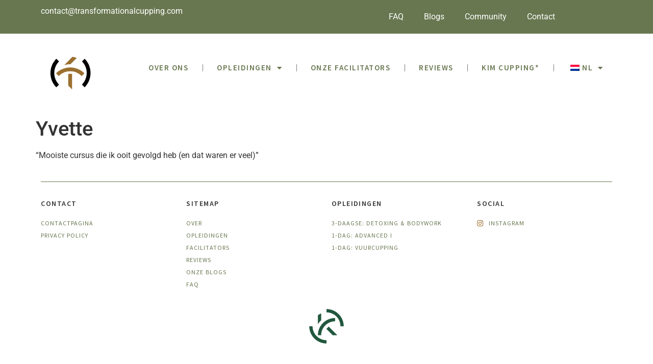

--- FILE ---
content_type: text/html; charset=UTF-8
request_url: https://www.transformationalcupping.com/reviews/yvette/
body_size: 27219
content:
<!doctype html>
<html lang="nl-NL" prefix="og: https://ogp.me/ns#">
<head>
	<meta charset="UTF-8">
	<meta name="viewport" content="width=device-width, initial-scale=1">
	<link rel="profile" href="https://gmpg.org/xfn/11">
	<style> .store_locator_fax{display:none;} .store_locator_company{display:none;} .store_locator_description{display:none;} .store_locator_excerpt{display:none;} .store_locator_call_now{display:none !important;} .store_locator_chat{display:none !important;} .store_locator_visit_website{display:none !important;} .store_locator_write_email{display:none !important;} .store_locator_show_on_map{display:none !important;} .store_locator_visit_store{display:none !important;} .store_locator_loading{background-color:#FFFFFF;opacity: 0.8;} .store_locator_loading i{color:#000000;} .gm-style-iw, .store_locator_infowindow{max-width: 350px !important; width: 100% !important; max-height: 400px; white-space: nowrap; overflow: auto;}@media (min-width: 768px){}
.store-locator-col-md-3 {
    -ms-flex: 0 0 25%;
    flex: 0 0 25%;
    max-width: 30%;
    box-shadow: 0px 0px 3px 0px!important;
    padding: 20px;
    background-color: #e4d8c8!important;
		border-radius: 10px;
}
.store_locator_no_stores {
    color: #687750;
    font-size: 18px;
    font-family: 'Source Sans Pro';
}
.store_modal_title {
    margin-bottom: 5px;
    line-height: 20px;
    margin-top: 15px;
    display: none;
}
.store_locator_text_actions {
    font-size: 13px;
    line-height: 21px;
    margin-right: 15px;
    color: #000!important;
		font-weight: 500;
}
[type=button], [type=submit], button {
    display: inline-block;
    font-weight: 400;
    color: #fff;
    text-align: center;
    white-space: nowrap;
    -webkit-user-select: none;
    -moz-user-select: none;
    -ms-user-select: none;
    user-select: none;
    background-color: transparent;
    border: 1px solid #8c643c;
    padding: 0.5rem 1rem;
    font-size: 1rem;
    border-radius: 3px;
    -webkit-transition: all .3s;
    -o-transition: all .3s;
    transition: all .3s;
    background-color: #8f683e;
}		
div#store_locator_sidebar {
    box-shadow: 0px 0px 4px 3px rgb(0 0 0 / 56%) !important;
    -webkit-box-shadow: 0px 0px 4px 3px rgba(0 0 0 / 56%) !important;
    -moz-box-shadow: 0px 0px 4px 3px rgba(0 0 0 / 56%) !important;
}		
div.store_locator_result_list_item,
div.store_locator_result_list_item:hover{
    background:#E4D8C8
}

button#store_locator_find_stores_button:hover,
button#store_locator_find_stores_button:focus,
button#store_locator_find_stores_button:active,
button#store_locator_find_stores_button:target,
button#store_locator_find_stores_button:visited{
    color: #8C633A;
    background-color: #FFFFFF;
    border-color:#8C633A !important;
}</style>	<style>img:is([sizes="auto" i], [sizes^="auto," i]) { contain-intrinsic-size: 3000px 1500px }</style>
	
<!-- Search Engine Optimization door Rank Math PRO - https://rankmath.com/ -->
<title>Yvette - Transformational Cupping</title>
<meta name="description" content="&quot;Mooiste cursus die ik ooit gevolgd heb (en dat waren er veel)&quot;"/>
<meta name="robots" content="follow, index, max-snippet:-1, max-video-preview:-1, max-image-preview:large"/>
<link rel="canonical" href="https://www.transformationalcupping.com/reviews/yvette/" />
<meta property="og:locale" content="nl_NL" />
<meta property="og:type" content="article" />
<meta property="og:title" content="Yvette - Transformational Cupping" />
<meta property="og:description" content="&quot;Mooiste cursus die ik ooit gevolgd heb (en dat waren er veel)&quot;" />
<meta property="og:url" content="https://www.transformationalcupping.com/reviews/yvette/" />
<meta property="og:site_name" content="Transformational Cupping" />
<meta property="article:publisher" content="https://www.facebook.com/kimcupping" />
<meta property="og:image" content="https://www.transformationalcupping.com/wp-content/uploads/2021/11/yvette-1.jpg" />
<meta property="og:image:secure_url" content="https://www.transformationalcupping.com/wp-content/uploads/2021/11/yvette-1.jpg" />
<meta property="og:image:width" content="595" />
<meta property="og:image:height" content="595" />
<meta property="og:image:alt" content="Yvette" />
<meta property="og:image:type" content="image/jpeg" />
<meta name="twitter:card" content="summary_large_image" />
<meta name="twitter:title" content="Yvette - Transformational Cupping" />
<meta name="twitter:description" content="&quot;Mooiste cursus die ik ooit gevolgd heb (en dat waren er veel)&quot;" />
<meta name="twitter:image" content="https://www.transformationalcupping.com/wp-content/uploads/2021/11/yvette-1.jpg" />
<script type="application/ld+json" class="rank-math-schema-pro">{"@context":"https://schema.org","@graph":[{"@type":"BreadcrumbList","@id":"https://www.transformationalcupping.com/reviews/yvette/#breadcrumb","itemListElement":[{"@type":"ListItem","position":"1","item":{"@id":"https://www.transformationalcupping.com","name":"Home"}},{"@type":"ListItem","position":"2","item":{"@id":"https://www.transformationalcupping.com/reviews/","name":"Reviews"}},{"@type":"ListItem","position":"3","item":{"@id":"https://www.transformationalcupping.com/reviews/yvette/","name":"Yvette"}}]}]}</script>
<!-- /Rank Math WordPress SEO plugin -->

<script type='application/javascript'  id='pys-version-script'>console.log('PixelYourSite Free version 11.0.0.3');</script>
<link rel='dns-prefetch' href='//www.googletagmanager.com' />
<link rel='dns-prefetch' href='//maps.googleapis.com' />
<link rel='dns-prefetch' href='//cdnjs.cloudflare.com' />

<link rel="alternate" type="application/rss+xml" title="Transformational Cupping &raquo; feed" href="https://www.transformationalcupping.com/feed/" />
<link rel="alternate" type="application/rss+xml" title="Transformational Cupping &raquo; reacties feed" href="https://www.transformationalcupping.com/comments/feed/" />
<style id='wp-emoji-styles-inline-css'>

	img.wp-smiley, img.emoji {
		display: inline !important;
		border: none !important;
		box-shadow: none !important;
		height: 1em !important;
		width: 1em !important;
		margin: 0 0.07em !important;
		vertical-align: -0.1em !important;
		background: none !important;
		padding: 0 !important;
	}
</style>
<link rel='stylesheet' id='wp-block-library-css' href='https://www.transformationalcupping.com/wp-includes/css/dist/block-library/style.min.css?ver=22cfc1216148955adc6ddd7af6e9f84a' media='all' />
<link data-minify="1" rel='stylesheet' id='jet-engine-frontend-css' href='https://www.transformationalcupping.com/wp-content/cache/min/1/wp-content/plugins/jet-engine/assets/css/frontend.css?ver=1753174814' media='all' />
<style id='global-styles-inline-css'>
:root{--wp--preset--aspect-ratio--square: 1;--wp--preset--aspect-ratio--4-3: 4/3;--wp--preset--aspect-ratio--3-4: 3/4;--wp--preset--aspect-ratio--3-2: 3/2;--wp--preset--aspect-ratio--2-3: 2/3;--wp--preset--aspect-ratio--16-9: 16/9;--wp--preset--aspect-ratio--9-16: 9/16;--wp--preset--color--black: #000000;--wp--preset--color--cyan-bluish-gray: #abb8c3;--wp--preset--color--white: #ffffff;--wp--preset--color--pale-pink: #f78da7;--wp--preset--color--vivid-red: #cf2e2e;--wp--preset--color--luminous-vivid-orange: #ff6900;--wp--preset--color--luminous-vivid-amber: #fcb900;--wp--preset--color--light-green-cyan: #7bdcb5;--wp--preset--color--vivid-green-cyan: #00d084;--wp--preset--color--pale-cyan-blue: #8ed1fc;--wp--preset--color--vivid-cyan-blue: #0693e3;--wp--preset--color--vivid-purple: #9b51e0;--wp--preset--gradient--vivid-cyan-blue-to-vivid-purple: linear-gradient(135deg,rgba(6,147,227,1) 0%,rgb(155,81,224) 100%);--wp--preset--gradient--light-green-cyan-to-vivid-green-cyan: linear-gradient(135deg,rgb(122,220,180) 0%,rgb(0,208,130) 100%);--wp--preset--gradient--luminous-vivid-amber-to-luminous-vivid-orange: linear-gradient(135deg,rgba(252,185,0,1) 0%,rgba(255,105,0,1) 100%);--wp--preset--gradient--luminous-vivid-orange-to-vivid-red: linear-gradient(135deg,rgba(255,105,0,1) 0%,rgb(207,46,46) 100%);--wp--preset--gradient--very-light-gray-to-cyan-bluish-gray: linear-gradient(135deg,rgb(238,238,238) 0%,rgb(169,184,195) 100%);--wp--preset--gradient--cool-to-warm-spectrum: linear-gradient(135deg,rgb(74,234,220) 0%,rgb(151,120,209) 20%,rgb(207,42,186) 40%,rgb(238,44,130) 60%,rgb(251,105,98) 80%,rgb(254,248,76) 100%);--wp--preset--gradient--blush-light-purple: linear-gradient(135deg,rgb(255,206,236) 0%,rgb(152,150,240) 100%);--wp--preset--gradient--blush-bordeaux: linear-gradient(135deg,rgb(254,205,165) 0%,rgb(254,45,45) 50%,rgb(107,0,62) 100%);--wp--preset--gradient--luminous-dusk: linear-gradient(135deg,rgb(255,203,112) 0%,rgb(199,81,192) 50%,rgb(65,88,208) 100%);--wp--preset--gradient--pale-ocean: linear-gradient(135deg,rgb(255,245,203) 0%,rgb(182,227,212) 50%,rgb(51,167,181) 100%);--wp--preset--gradient--electric-grass: linear-gradient(135deg,rgb(202,248,128) 0%,rgb(113,206,126) 100%);--wp--preset--gradient--midnight: linear-gradient(135deg,rgb(2,3,129) 0%,rgb(40,116,252) 100%);--wp--preset--font-size--small: 13px;--wp--preset--font-size--medium: 20px;--wp--preset--font-size--large: 36px;--wp--preset--font-size--x-large: 42px;--wp--preset--spacing--20: 0.44rem;--wp--preset--spacing--30: 0.67rem;--wp--preset--spacing--40: 1rem;--wp--preset--spacing--50: 1.5rem;--wp--preset--spacing--60: 2.25rem;--wp--preset--spacing--70: 3.38rem;--wp--preset--spacing--80: 5.06rem;--wp--preset--shadow--natural: 6px 6px 9px rgba(0, 0, 0, 0.2);--wp--preset--shadow--deep: 12px 12px 50px rgba(0, 0, 0, 0.4);--wp--preset--shadow--sharp: 6px 6px 0px rgba(0, 0, 0, 0.2);--wp--preset--shadow--outlined: 6px 6px 0px -3px rgba(255, 255, 255, 1), 6px 6px rgba(0, 0, 0, 1);--wp--preset--shadow--crisp: 6px 6px 0px rgba(0, 0, 0, 1);}:root { --wp--style--global--content-size: 800px;--wp--style--global--wide-size: 1200px; }:where(body) { margin: 0; }.wp-site-blocks > .alignleft { float: left; margin-right: 2em; }.wp-site-blocks > .alignright { float: right; margin-left: 2em; }.wp-site-blocks > .aligncenter { justify-content: center; margin-left: auto; margin-right: auto; }:where(.wp-site-blocks) > * { margin-block-start: 24px; margin-block-end: 0; }:where(.wp-site-blocks) > :first-child { margin-block-start: 0; }:where(.wp-site-blocks) > :last-child { margin-block-end: 0; }:root { --wp--style--block-gap: 24px; }:root :where(.is-layout-flow) > :first-child{margin-block-start: 0;}:root :where(.is-layout-flow) > :last-child{margin-block-end: 0;}:root :where(.is-layout-flow) > *{margin-block-start: 24px;margin-block-end: 0;}:root :where(.is-layout-constrained) > :first-child{margin-block-start: 0;}:root :where(.is-layout-constrained) > :last-child{margin-block-end: 0;}:root :where(.is-layout-constrained) > *{margin-block-start: 24px;margin-block-end: 0;}:root :where(.is-layout-flex){gap: 24px;}:root :where(.is-layout-grid){gap: 24px;}.is-layout-flow > .alignleft{float: left;margin-inline-start: 0;margin-inline-end: 2em;}.is-layout-flow > .alignright{float: right;margin-inline-start: 2em;margin-inline-end: 0;}.is-layout-flow > .aligncenter{margin-left: auto !important;margin-right: auto !important;}.is-layout-constrained > .alignleft{float: left;margin-inline-start: 0;margin-inline-end: 2em;}.is-layout-constrained > .alignright{float: right;margin-inline-start: 2em;margin-inline-end: 0;}.is-layout-constrained > .aligncenter{margin-left: auto !important;margin-right: auto !important;}.is-layout-constrained > :where(:not(.alignleft):not(.alignright):not(.alignfull)){max-width: var(--wp--style--global--content-size);margin-left: auto !important;margin-right: auto !important;}.is-layout-constrained > .alignwide{max-width: var(--wp--style--global--wide-size);}body .is-layout-flex{display: flex;}.is-layout-flex{flex-wrap: wrap;align-items: center;}.is-layout-flex > :is(*, div){margin: 0;}body .is-layout-grid{display: grid;}.is-layout-grid > :is(*, div){margin: 0;}body{padding-top: 0px;padding-right: 0px;padding-bottom: 0px;padding-left: 0px;}a:where(:not(.wp-element-button)){text-decoration: underline;}:root :where(.wp-element-button, .wp-block-button__link){background-color: #32373c;border-width: 0;color: #fff;font-family: inherit;font-size: inherit;line-height: inherit;padding: calc(0.667em + 2px) calc(1.333em + 2px);text-decoration: none;}.has-black-color{color: var(--wp--preset--color--black) !important;}.has-cyan-bluish-gray-color{color: var(--wp--preset--color--cyan-bluish-gray) !important;}.has-white-color{color: var(--wp--preset--color--white) !important;}.has-pale-pink-color{color: var(--wp--preset--color--pale-pink) !important;}.has-vivid-red-color{color: var(--wp--preset--color--vivid-red) !important;}.has-luminous-vivid-orange-color{color: var(--wp--preset--color--luminous-vivid-orange) !important;}.has-luminous-vivid-amber-color{color: var(--wp--preset--color--luminous-vivid-amber) !important;}.has-light-green-cyan-color{color: var(--wp--preset--color--light-green-cyan) !important;}.has-vivid-green-cyan-color{color: var(--wp--preset--color--vivid-green-cyan) !important;}.has-pale-cyan-blue-color{color: var(--wp--preset--color--pale-cyan-blue) !important;}.has-vivid-cyan-blue-color{color: var(--wp--preset--color--vivid-cyan-blue) !important;}.has-vivid-purple-color{color: var(--wp--preset--color--vivid-purple) !important;}.has-black-background-color{background-color: var(--wp--preset--color--black) !important;}.has-cyan-bluish-gray-background-color{background-color: var(--wp--preset--color--cyan-bluish-gray) !important;}.has-white-background-color{background-color: var(--wp--preset--color--white) !important;}.has-pale-pink-background-color{background-color: var(--wp--preset--color--pale-pink) !important;}.has-vivid-red-background-color{background-color: var(--wp--preset--color--vivid-red) !important;}.has-luminous-vivid-orange-background-color{background-color: var(--wp--preset--color--luminous-vivid-orange) !important;}.has-luminous-vivid-amber-background-color{background-color: var(--wp--preset--color--luminous-vivid-amber) !important;}.has-light-green-cyan-background-color{background-color: var(--wp--preset--color--light-green-cyan) !important;}.has-vivid-green-cyan-background-color{background-color: var(--wp--preset--color--vivid-green-cyan) !important;}.has-pale-cyan-blue-background-color{background-color: var(--wp--preset--color--pale-cyan-blue) !important;}.has-vivid-cyan-blue-background-color{background-color: var(--wp--preset--color--vivid-cyan-blue) !important;}.has-vivid-purple-background-color{background-color: var(--wp--preset--color--vivid-purple) !important;}.has-black-border-color{border-color: var(--wp--preset--color--black) !important;}.has-cyan-bluish-gray-border-color{border-color: var(--wp--preset--color--cyan-bluish-gray) !important;}.has-white-border-color{border-color: var(--wp--preset--color--white) !important;}.has-pale-pink-border-color{border-color: var(--wp--preset--color--pale-pink) !important;}.has-vivid-red-border-color{border-color: var(--wp--preset--color--vivid-red) !important;}.has-luminous-vivid-orange-border-color{border-color: var(--wp--preset--color--luminous-vivid-orange) !important;}.has-luminous-vivid-amber-border-color{border-color: var(--wp--preset--color--luminous-vivid-amber) !important;}.has-light-green-cyan-border-color{border-color: var(--wp--preset--color--light-green-cyan) !important;}.has-vivid-green-cyan-border-color{border-color: var(--wp--preset--color--vivid-green-cyan) !important;}.has-pale-cyan-blue-border-color{border-color: var(--wp--preset--color--pale-cyan-blue) !important;}.has-vivid-cyan-blue-border-color{border-color: var(--wp--preset--color--vivid-cyan-blue) !important;}.has-vivid-purple-border-color{border-color: var(--wp--preset--color--vivid-purple) !important;}.has-vivid-cyan-blue-to-vivid-purple-gradient-background{background: var(--wp--preset--gradient--vivid-cyan-blue-to-vivid-purple) !important;}.has-light-green-cyan-to-vivid-green-cyan-gradient-background{background: var(--wp--preset--gradient--light-green-cyan-to-vivid-green-cyan) !important;}.has-luminous-vivid-amber-to-luminous-vivid-orange-gradient-background{background: var(--wp--preset--gradient--luminous-vivid-amber-to-luminous-vivid-orange) !important;}.has-luminous-vivid-orange-to-vivid-red-gradient-background{background: var(--wp--preset--gradient--luminous-vivid-orange-to-vivid-red) !important;}.has-very-light-gray-to-cyan-bluish-gray-gradient-background{background: var(--wp--preset--gradient--very-light-gray-to-cyan-bluish-gray) !important;}.has-cool-to-warm-spectrum-gradient-background{background: var(--wp--preset--gradient--cool-to-warm-spectrum) !important;}.has-blush-light-purple-gradient-background{background: var(--wp--preset--gradient--blush-light-purple) !important;}.has-blush-bordeaux-gradient-background{background: var(--wp--preset--gradient--blush-bordeaux) !important;}.has-luminous-dusk-gradient-background{background: var(--wp--preset--gradient--luminous-dusk) !important;}.has-pale-ocean-gradient-background{background: var(--wp--preset--gradient--pale-ocean) !important;}.has-electric-grass-gradient-background{background: var(--wp--preset--gradient--electric-grass) !important;}.has-midnight-gradient-background{background: var(--wp--preset--gradient--midnight) !important;}.has-small-font-size{font-size: var(--wp--preset--font-size--small) !important;}.has-medium-font-size{font-size: var(--wp--preset--font-size--medium) !important;}.has-large-font-size{font-size: var(--wp--preset--font-size--large) !important;}.has-x-large-font-size{font-size: var(--wp--preset--font-size--x-large) !important;}
:root :where(.wp-block-pullquote){font-size: 1.5em;line-height: 1.6;}
</style>
<link data-minify="1" rel='stylesheet' id='wordpress-store-locator-css' href='https://www.transformationalcupping.com/wp-content/cache/min/1/wp-content/plugins/wordpress-store-locator/public/css/wordpress-store-locator-public.css?ver=1753174814' media='all' />
<link rel='stylesheet' id='wordpress-store-locator-bootstrap-css' href='https://www.transformationalcupping.com/wp-content/plugins/wordpress-store-locator/public/vendor/bootstrap/bootstrap.min.css?ver=2.2.8' media='all' />
<link data-minify="1" rel='stylesheet' id='font-awesome-store-locator-css' href='https://www.transformationalcupping.com/wp-content/cache/min/1/ajax/libs/font-awesome/5.14.0/css/all.min.css?ver=1753174814' media='all' />
<link data-minify="1" rel='stylesheet' id='trp-language-switcher-style-css' href='https://www.transformationalcupping.com/wp-content/cache/min/1/wp-content/plugins/translatepress-multilingual/assets/css/trp-language-switcher.css?ver=1753174814' media='all' />
<link data-minify="1" rel='stylesheet' id='trp-popup-style-css' href='https://www.transformationalcupping.com/wp-content/cache/min/1/wp-content/plugins/translatepress-developer/add-ons-pro/automatic-language-detection/assets/css/trp-popup.css?ver=1753174814' media='all' />
<link data-minify="1" rel='stylesheet' id='grw-public-main-css-css' href='https://www.transformationalcupping.com/wp-content/cache/min/1/wp-content/plugins/widget-google-reviews/assets/css/public-main.css?ver=1753174814' media='all' />
<link data-minify="1" rel='stylesheet' id='hello-elementor-css' href='https://www.transformationalcupping.com/wp-content/cache/min/1/wp-content/themes/hello-elementor/assets/css/reset.css?ver=1753174814' media='all' />
<link data-minify="1" rel='stylesheet' id='hello-elementor-theme-style-css' href='https://www.transformationalcupping.com/wp-content/cache/min/1/wp-content/themes/hello-elementor/assets/css/theme.css?ver=1753174814' media='all' />
<link data-minify="1" rel='stylesheet' id='hello-elementor-header-footer-css' href='https://www.transformationalcupping.com/wp-content/cache/min/1/wp-content/themes/hello-elementor/assets/css/header-footer.css?ver=1753174814' media='all' />
<link rel='stylesheet' id='elementor-frontend-css' href='https://www.transformationalcupping.com/wp-content/plugins/elementor/assets/css/frontend.min.css?ver=3.29.2' media='all' />
<style id='elementor-frontend-inline-css'>
.elementor-kit-6{--e-global-color-primary:#6EC1E4;--e-global-color-secondary:#54595F;--e-global-color-text:#7A7A7A;--e-global-color-accent:#9B6F30;--e-global-color-74a6ee3:#9B6F30;--e-global-color-5864548:#687750;--e-global-color-2a9a994:#FFFFFFFA;--e-global-typography-primary-font-family:"Open Sans";--e-global-typography-primary-font-weight:600;--e-global-typography-secondary-font-family:"Open Sans";--e-global-typography-secondary-font-weight:400;--e-global-typography-text-font-family:"Open Sans";--e-global-typography-text-font-weight:400;--e-global-typography-accent-font-family:"Roboto";--e-global-typography-accent-font-size:15px;--e-global-typography-accent-font-weight:700;--e-global-typography-accent-line-height:24px;}.elementor-kit-6 e-page-transition{background-color:#FFBC7D;}.elementor-kit-6 a{color:var( --e-global-color-74a6ee3 );}.elementor-section.elementor-section-boxed > .elementor-container{max-width:1140px;}.e-con{--container-max-width:1140px;}.elementor-widget:not(:last-child){margin-block-end:20px;}.elementor-element{--widgets-spacing:20px 20px;--widgets-spacing-row:20px;--widgets-spacing-column:20px;}{}h1.entry-title{display:var(--page-title-display);}@media(max-width:1024px){.elementor-section.elementor-section-boxed > .elementor-container{max-width:1024px;}.e-con{--container-max-width:1024px;}}@media(max-width:767px){.elementor-section.elementor-section-boxed > .elementor-container{max-width:767px;}.e-con{--container-max-width:767px;}}
.elementor-3368 .elementor-element.elementor-element-a8c8bc5:not(.elementor-motion-effects-element-type-background), .elementor-3368 .elementor-element.elementor-element-a8c8bc5 > .elementor-motion-effects-container > .elementor-motion-effects-layer{background-color:#687750;}.elementor-3368 .elementor-element.elementor-element-a8c8bc5{transition:background 0.3s, border 0.3s, border-radius 0.3s, box-shadow 0.3s;}.elementor-3368 .elementor-element.elementor-element-a8c8bc5 > .elementor-background-overlay{transition:background 0.3s, border-radius 0.3s, opacity 0.3s;}.elementor-3368 .elementor-element.elementor-element-28f3ed7 .elementor-icon-list-icon i{transition:color 0.3s;}.elementor-3368 .elementor-element.elementor-element-28f3ed7 .elementor-icon-list-icon svg{transition:fill 0.3s;}.elementor-3368 .elementor-element.elementor-element-28f3ed7{--e-icon-list-icon-size:14px;--icon-vertical-offset:0px;}.elementor-3368 .elementor-element.elementor-element-28f3ed7 .elementor-icon-list-text{color:#FFFFFF;transition:color 0.3s;}.elementor-3368 .elementor-element.elementor-element-f825016 .elementor-nav-menu--main .elementor-item{color:#FFFFFF;fill:#FFFFFF;}.elementor-3368 .elementor-element.elementor-element-54453d3b:not(.elementor-motion-effects-element-type-background), .elementor-3368 .elementor-element.elementor-element-54453d3b > .elementor-motion-effects-container > .elementor-motion-effects-layer{background-color:#FFFFFFF0;}.elementor-3368 .elementor-element.elementor-element-54453d3b{transition:background 0.3s, border 0.3s, border-radius 0.3s, box-shadow 0.3s;padding:10px 0px 10px 0px;}.elementor-3368 .elementor-element.elementor-element-54453d3b > .elementor-background-overlay{transition:background 0.3s, border-radius 0.3s, opacity 0.3s;}.elementor-3368 .elementor-element.elementor-element-47042440{text-align:left;}.elementor-3368 .elementor-element.elementor-element-47042440 img{width:116px;}.elementor-bc-flex-widget .elementor-3368 .elementor-element.elementor-element-40eac1ea.elementor-column .elementor-widget-wrap{align-items:center;}.elementor-3368 .elementor-element.elementor-element-40eac1ea.elementor-column.elementor-element[data-element_type="column"] > .elementor-widget-wrap.elementor-element-populated{align-content:center;align-items:center;}.elementor-3368 .elementor-element.elementor-element-140cbaab > .elementor-widget-container{margin:0px 0px 0px 0px;}.elementor-3368 .elementor-element.elementor-element-140cbaab .elementor-menu-toggle{margin:0 auto;background-color:#687750;}.elementor-3368 .elementor-element.elementor-element-140cbaab .elementor-nav-menu .elementor-item{font-family:"Source Sans Pro", Sans-serif;font-size:15px;font-weight:600;text-transform:uppercase;line-height:30px;letter-spacing:1.5px;}.elementor-3368 .elementor-element.elementor-element-140cbaab .elementor-nav-menu--main .elementor-item{color:#687750;fill:#687750;padding-left:0px;padding-right:0px;padding-top:5px;padding-bottom:5px;}.elementor-3368 .elementor-element.elementor-element-140cbaab .elementor-nav-menu--main .elementor-item:hover,
					.elementor-3368 .elementor-element.elementor-element-140cbaab .elementor-nav-menu--main .elementor-item.elementor-item-active,
					.elementor-3368 .elementor-element.elementor-element-140cbaab .elementor-nav-menu--main .elementor-item.highlighted,
					.elementor-3368 .elementor-element.elementor-element-140cbaab .elementor-nav-menu--main .elementor-item:focus{color:#B3B3BE;fill:#B3B3BE;}.elementor-3368 .elementor-element.elementor-element-140cbaab .elementor-nav-menu--main:not(.e--pointer-framed) .elementor-item:before,
					.elementor-3368 .elementor-element.elementor-element-140cbaab .elementor-nav-menu--main:not(.e--pointer-framed) .elementor-item:after{background-color:#EAEAEA;}.elementor-3368 .elementor-element.elementor-element-140cbaab .e--pointer-framed .elementor-item:before,
					.elementor-3368 .elementor-element.elementor-element-140cbaab .e--pointer-framed .elementor-item:after{border-color:#EAEAEA;}.elementor-3368 .elementor-element.elementor-element-140cbaab .elementor-nav-menu--main .elementor-item.elementor-item-active{color:#687750;}.elementor-3368 .elementor-element.elementor-element-140cbaab .elementor-nav-menu--main:not(.e--pointer-framed) .elementor-item.elementor-item-active:before,
					.elementor-3368 .elementor-element.elementor-element-140cbaab .elementor-nav-menu--main:not(.e--pointer-framed) .elementor-item.elementor-item-active:after{background-color:#687750;}.elementor-3368 .elementor-element.elementor-element-140cbaab .e--pointer-framed .elementor-item.elementor-item-active:before,
					.elementor-3368 .elementor-element.elementor-element-140cbaab .e--pointer-framed .elementor-item.elementor-item-active:after{border-color:#687750;}.elementor-3368 .elementor-element.elementor-element-140cbaab{--e-nav-menu-divider-content:"";--e-nav-menu-divider-style:solid;--e-nav-menu-divider-width:1px;--e-nav-menu-divider-color:#797979;--e-nav-menu-horizontal-menu-item-margin:calc( 20px / 2 );}.elementor-3368 .elementor-element.elementor-element-140cbaab .e--pointer-framed .elementor-item:before{border-width:1px;}.elementor-3368 .elementor-element.elementor-element-140cbaab .e--pointer-framed.e--animation-draw .elementor-item:before{border-width:0 0 1px 1px;}.elementor-3368 .elementor-element.elementor-element-140cbaab .e--pointer-framed.e--animation-draw .elementor-item:after{border-width:1px 1px 0 0;}.elementor-3368 .elementor-element.elementor-element-140cbaab .e--pointer-framed.e--animation-corners .elementor-item:before{border-width:1px 0 0 1px;}.elementor-3368 .elementor-element.elementor-element-140cbaab .e--pointer-framed.e--animation-corners .elementor-item:after{border-width:0 1px 1px 0;}.elementor-3368 .elementor-element.elementor-element-140cbaab .e--pointer-underline .elementor-item:after,
					 .elementor-3368 .elementor-element.elementor-element-140cbaab .e--pointer-overline .elementor-item:before,
					 .elementor-3368 .elementor-element.elementor-element-140cbaab .e--pointer-double-line .elementor-item:before,
					 .elementor-3368 .elementor-element.elementor-element-140cbaab .e--pointer-double-line .elementor-item:after{height:1px;}.elementor-3368 .elementor-element.elementor-element-140cbaab .elementor-nav-menu--main:not(.elementor-nav-menu--layout-horizontal) .elementor-nav-menu > li:not(:last-child){margin-bottom:20px;}.elementor-3368 .elementor-element.elementor-element-140cbaab .elementor-nav-menu--dropdown a, .elementor-3368 .elementor-element.elementor-element-140cbaab .elementor-menu-toggle{color:#687750;fill:#687750;}.elementor-3368 .elementor-element.elementor-element-140cbaab .elementor-nav-menu--dropdown{background-color:#FFFFFF;}.elementor-3368 .elementor-element.elementor-element-140cbaab .elementor-nav-menu--dropdown a:hover,
					.elementor-3368 .elementor-element.elementor-element-140cbaab .elementor-nav-menu--dropdown a:focus,
					.elementor-3368 .elementor-element.elementor-element-140cbaab .elementor-nav-menu--dropdown a.elementor-item-active,
					.elementor-3368 .elementor-element.elementor-element-140cbaab .elementor-nav-menu--dropdown a.highlighted,
					.elementor-3368 .elementor-element.elementor-element-140cbaab .elementor-menu-toggle:hover,
					.elementor-3368 .elementor-element.elementor-element-140cbaab .elementor-menu-toggle:focus{color:#9DA88D;}.elementor-3368 .elementor-element.elementor-element-140cbaab .elementor-nav-menu--dropdown a:hover,
					.elementor-3368 .elementor-element.elementor-element-140cbaab .elementor-nav-menu--dropdown a:focus,
					.elementor-3368 .elementor-element.elementor-element-140cbaab .elementor-nav-menu--dropdown a.elementor-item-active,
					.elementor-3368 .elementor-element.elementor-element-140cbaab .elementor-nav-menu--dropdown a.highlighted{background-color:#FFFFFF;}.elementor-3368 .elementor-element.elementor-element-140cbaab .elementor-nav-menu--dropdown a.elementor-item-active{color:#ADB89B;background-color:#FFFFFF;}.elementor-3368 .elementor-element.elementor-element-140cbaab .elementor-nav-menu--dropdown .elementor-item, .elementor-3368 .elementor-element.elementor-element-140cbaab .elementor-nav-menu--dropdown  .elementor-sub-item{font-family:"Source Sans Pro", Sans-serif;font-size:14px;font-weight:600;text-transform:uppercase;letter-spacing:1.5px;}.elementor-3368 .elementor-element.elementor-element-140cbaab .elementor-nav-menu--main .elementor-nav-menu--dropdown, .elementor-3368 .elementor-element.elementor-element-140cbaab .elementor-nav-menu__container.elementor-nav-menu--dropdown{box-shadow:1px 0px 5px 0px rgba(223.19998168945312, 223.19998168945312, 223.19998168945312, 0.5);}.elementor-3368 .elementor-element.elementor-element-140cbaab .elementor-nav-menu--dropdown a{padding-left:10px;padding-right:10px;padding-top:10px;padding-bottom:10px;}.elementor-3368 .elementor-element.elementor-element-140cbaab .elementor-nav-menu--dropdown li:not(:last-child){border-style:solid;border-color:#DEDFDD;border-bottom-width:1px;}.elementor-3368 .elementor-element.elementor-element-140cbaab .elementor-nav-menu--main > .elementor-nav-menu > li > .elementor-nav-menu--dropdown, .elementor-3368 .elementor-element.elementor-element-140cbaab .elementor-nav-menu__container.elementor-nav-menu--dropdown{margin-top:0px !important;}.elementor-3368 .elementor-element.elementor-element-140cbaab div.elementor-menu-toggle{color:#FFFFFF;}.elementor-3368 .elementor-element.elementor-element-140cbaab div.elementor-menu-toggle svg{fill:#FFFFFF;}.elementor-3368 .elementor-element.elementor-element-140cbaab div.elementor-menu-toggle:hover, .elementor-3368 .elementor-element.elementor-element-140cbaab div.elementor-menu-toggle:focus{color:#FFFFFF;}.elementor-3368 .elementor-element.elementor-element-140cbaab div.elementor-menu-toggle:hover svg, .elementor-3368 .elementor-element.elementor-element-140cbaab div.elementor-menu-toggle:focus svg{fill:#FFFFFF;}.elementor-3368 .elementor-element.elementor-element-140cbaab .elementor-menu-toggle:hover, .elementor-3368 .elementor-element.elementor-element-140cbaab .elementor-menu-toggle:focus{background-color:#9B6F30;}.elementor-3368 .elementor-element.elementor-element-1112ebd > .elementor-widget-container{margin:0px 0px 0px 0px;}.elementor-3368 .elementor-element.elementor-element-1112ebd .elementor-menu-toggle{margin:0 auto;background-color:#9C7030;}.elementor-3368 .elementor-element.elementor-element-1112ebd .elementor-nav-menu .elementor-item{font-family:"Source Sans Pro", Sans-serif;font-size:15px;font-weight:600;text-transform:uppercase;line-height:30px;letter-spacing:1.5px;}.elementor-3368 .elementor-element.elementor-element-1112ebd .elementor-nav-menu--main .elementor-item{color:#687750;fill:#687750;padding-left:0px;padding-right:0px;padding-top:5px;padding-bottom:5px;}.elementor-3368 .elementor-element.elementor-element-1112ebd .elementor-nav-menu--main .elementor-item:hover,
					.elementor-3368 .elementor-element.elementor-element-1112ebd .elementor-nav-menu--main .elementor-item.elementor-item-active,
					.elementor-3368 .elementor-element.elementor-element-1112ebd .elementor-nav-menu--main .elementor-item.highlighted,
					.elementor-3368 .elementor-element.elementor-element-1112ebd .elementor-nav-menu--main .elementor-item:focus{color:#B3B3BE;fill:#B3B3BE;}.elementor-3368 .elementor-element.elementor-element-1112ebd .elementor-nav-menu--main:not(.e--pointer-framed) .elementor-item:before,
					.elementor-3368 .elementor-element.elementor-element-1112ebd .elementor-nav-menu--main:not(.e--pointer-framed) .elementor-item:after{background-color:#EAEAEA;}.elementor-3368 .elementor-element.elementor-element-1112ebd .e--pointer-framed .elementor-item:before,
					.elementor-3368 .elementor-element.elementor-element-1112ebd .e--pointer-framed .elementor-item:after{border-color:#EAEAEA;}.elementor-3368 .elementor-element.elementor-element-1112ebd .elementor-nav-menu--main .elementor-item.elementor-item-active{color:#687750;}.elementor-3368 .elementor-element.elementor-element-1112ebd .elementor-nav-menu--main:not(.e--pointer-framed) .elementor-item.elementor-item-active:before,
					.elementor-3368 .elementor-element.elementor-element-1112ebd .elementor-nav-menu--main:not(.e--pointer-framed) .elementor-item.elementor-item-active:after{background-color:#687750;}.elementor-3368 .elementor-element.elementor-element-1112ebd .e--pointer-framed .elementor-item.elementor-item-active:before,
					.elementor-3368 .elementor-element.elementor-element-1112ebd .e--pointer-framed .elementor-item.elementor-item-active:after{border-color:#687750;}.elementor-3368 .elementor-element.elementor-element-1112ebd{--e-nav-menu-divider-content:"";--e-nav-menu-divider-style:solid;--e-nav-menu-divider-width:1px;--e-nav-menu-divider-color:#797979;--e-nav-menu-horizontal-menu-item-margin:calc( 20px / 2 );}.elementor-3368 .elementor-element.elementor-element-1112ebd .e--pointer-framed .elementor-item:before{border-width:1px;}.elementor-3368 .elementor-element.elementor-element-1112ebd .e--pointer-framed.e--animation-draw .elementor-item:before{border-width:0 0 1px 1px;}.elementor-3368 .elementor-element.elementor-element-1112ebd .e--pointer-framed.e--animation-draw .elementor-item:after{border-width:1px 1px 0 0;}.elementor-3368 .elementor-element.elementor-element-1112ebd .e--pointer-framed.e--animation-corners .elementor-item:before{border-width:1px 0 0 1px;}.elementor-3368 .elementor-element.elementor-element-1112ebd .e--pointer-framed.e--animation-corners .elementor-item:after{border-width:0 1px 1px 0;}.elementor-3368 .elementor-element.elementor-element-1112ebd .e--pointer-underline .elementor-item:after,
					 .elementor-3368 .elementor-element.elementor-element-1112ebd .e--pointer-overline .elementor-item:before,
					 .elementor-3368 .elementor-element.elementor-element-1112ebd .e--pointer-double-line .elementor-item:before,
					 .elementor-3368 .elementor-element.elementor-element-1112ebd .e--pointer-double-line .elementor-item:after{height:1px;}.elementor-3368 .elementor-element.elementor-element-1112ebd .elementor-nav-menu--main:not(.elementor-nav-menu--layout-horizontal) .elementor-nav-menu > li:not(:last-child){margin-bottom:20px;}.elementor-3368 .elementor-element.elementor-element-1112ebd .elementor-nav-menu--dropdown a, .elementor-3368 .elementor-element.elementor-element-1112ebd .elementor-menu-toggle{color:#687750;fill:#687750;}.elementor-3368 .elementor-element.elementor-element-1112ebd .elementor-nav-menu--dropdown{background-color:#FFFFFF;}.elementor-3368 .elementor-element.elementor-element-1112ebd .elementor-nav-menu--dropdown a:hover,
					.elementor-3368 .elementor-element.elementor-element-1112ebd .elementor-nav-menu--dropdown a:focus,
					.elementor-3368 .elementor-element.elementor-element-1112ebd .elementor-nav-menu--dropdown a.elementor-item-active,
					.elementor-3368 .elementor-element.elementor-element-1112ebd .elementor-nav-menu--dropdown a.highlighted,
					.elementor-3368 .elementor-element.elementor-element-1112ebd .elementor-menu-toggle:hover,
					.elementor-3368 .elementor-element.elementor-element-1112ebd .elementor-menu-toggle:focus{color:#9DA88D;}.elementor-3368 .elementor-element.elementor-element-1112ebd .elementor-nav-menu--dropdown a:hover,
					.elementor-3368 .elementor-element.elementor-element-1112ebd .elementor-nav-menu--dropdown a:focus,
					.elementor-3368 .elementor-element.elementor-element-1112ebd .elementor-nav-menu--dropdown a.elementor-item-active,
					.elementor-3368 .elementor-element.elementor-element-1112ebd .elementor-nav-menu--dropdown a.highlighted{background-color:#FFFFFF;}.elementor-3368 .elementor-element.elementor-element-1112ebd .elementor-nav-menu--dropdown a.elementor-item-active{color:#ADB89B;background-color:#FFFFFF;}.elementor-3368 .elementor-element.elementor-element-1112ebd .elementor-nav-menu--dropdown .elementor-item, .elementor-3368 .elementor-element.elementor-element-1112ebd .elementor-nav-menu--dropdown  .elementor-sub-item{font-family:"Source Sans Pro", Sans-serif;font-size:14px;font-weight:600;text-transform:uppercase;letter-spacing:1.5px;}.elementor-3368 .elementor-element.elementor-element-1112ebd .elementor-nav-menu--main .elementor-nav-menu--dropdown, .elementor-3368 .elementor-element.elementor-element-1112ebd .elementor-nav-menu__container.elementor-nav-menu--dropdown{box-shadow:1px 0px 5px 0px rgba(223.19998168945312, 223.19998168945312, 223.19998168945312, 0.5);}.elementor-3368 .elementor-element.elementor-element-1112ebd .elementor-nav-menu--dropdown a{padding-left:10px;padding-right:10px;padding-top:10px;padding-bottom:10px;}.elementor-3368 .elementor-element.elementor-element-1112ebd .elementor-nav-menu--dropdown li:not(:last-child){border-style:solid;border-color:#DEDFDD;border-bottom-width:1px;}.elementor-3368 .elementor-element.elementor-element-1112ebd .elementor-nav-menu--main > .elementor-nav-menu > li > .elementor-nav-menu--dropdown, .elementor-3368 .elementor-element.elementor-element-1112ebd .elementor-nav-menu__container.elementor-nav-menu--dropdown{margin-top:0px !important;}.elementor-3368 .elementor-element.elementor-element-1112ebd div.elementor-menu-toggle{color:#FFFFFF;}.elementor-3368 .elementor-element.elementor-element-1112ebd div.elementor-menu-toggle svg{fill:#FFFFFF;}.elementor-3368 .elementor-element.elementor-element-1112ebd div.elementor-menu-toggle:hover, .elementor-3368 .elementor-element.elementor-element-1112ebd div.elementor-menu-toggle:focus{color:#FFFFFF;}.elementor-3368 .elementor-element.elementor-element-1112ebd div.elementor-menu-toggle:hover svg, .elementor-3368 .elementor-element.elementor-element-1112ebd div.elementor-menu-toggle:focus svg{fill:#FFFFFF;}.elementor-3368 .elementor-element.elementor-element-1112ebd .elementor-menu-toggle:hover, .elementor-3368 .elementor-element.elementor-element-1112ebd .elementor-menu-toggle:focus{background-color:#9B6F30;}.elementor-theme-builder-content-area{height:400px;}.elementor-location-header:before, .elementor-location-footer:before{content:"";display:table;clear:both;}@media(max-width:767px){.elementor-3368 .elementor-element.elementor-element-7e177fdb{width:70%;}.elementor-bc-flex-widget .elementor-3368 .elementor-element.elementor-element-7e177fdb.elementor-column .elementor-widget-wrap{align-items:center;}.elementor-3368 .elementor-element.elementor-element-7e177fdb.elementor-column.elementor-element[data-element_type="column"] > .elementor-widget-wrap.elementor-element-populated{align-content:center;align-items:center;}.elementor-3368 .elementor-element.elementor-element-7e177fdb > .elementor-element-populated{margin:0px 0px 0px 7px;--e-column-margin-right:0px;--e-column-margin-left:7px;}.elementor-3368 .elementor-element.elementor-element-40eac1ea{width:30%;}.elementor-3368 .elementor-element.elementor-element-140cbaab .elementor-nav-menu--dropdown a{padding-left:9px;padding-right:9px;padding-top:10px;padding-bottom:10px;}.elementor-3368 .elementor-element.elementor-element-140cbaab .elementor-nav-menu--main > .elementor-nav-menu > li > .elementor-nav-menu--dropdown, .elementor-3368 .elementor-element.elementor-element-140cbaab .elementor-nav-menu__container.elementor-nav-menu--dropdown{margin-top:35px !important;}.elementor-3368 .elementor-element.elementor-element-140cbaab{--nav-menu-icon-size:28px;}.elementor-3368 .elementor-element.elementor-element-140cbaab .elementor-menu-toggle{border-width:0px;border-radius:0px;}.elementor-3368 .elementor-element.elementor-element-1112ebd{--e-nav-menu-horizontal-menu-item-margin:calc( 20px / 2 );--nav-menu-icon-size:28px;}.elementor-3368 .elementor-element.elementor-element-1112ebd .elementor-nav-menu--main:not(.elementor-nav-menu--layout-horizontal) .elementor-nav-menu > li:not(:last-child){margin-bottom:20px;}.elementor-3368 .elementor-element.elementor-element-1112ebd .elementor-nav-menu--dropdown a{padding-left:7px;padding-right:7px;padding-top:3px;padding-bottom:3px;}.elementor-3368 .elementor-element.elementor-element-1112ebd .elementor-nav-menu--main > .elementor-nav-menu > li > .elementor-nav-menu--dropdown, .elementor-3368 .elementor-element.elementor-element-1112ebd .elementor-nav-menu__container.elementor-nav-menu--dropdown{margin-top:14px !important;}.elementor-3368 .elementor-element.elementor-element-1112ebd .elementor-menu-toggle{border-width:0px;border-radius:0px;}}@media(min-width:768px){.elementor-3368 .elementor-element.elementor-element-7e177fdb{width:17.018%;}.elementor-3368 .elementor-element.elementor-element-40eac1ea{width:82.982%;}}/* Start custom CSS for nav-menu, class: .elementor-element-140cbaab */@media only screen and (max-width: 1024px) {
    .elementor-3368 .elementor-element.elementor-element-140cbaab a {
        border-left: 0;
    }
}/* End custom CSS */
/* Start custom CSS for nav-menu, class: .elementor-element-1112ebd */@media only screen and (max-width: 1024px) {
    .elementor-3368 .elementor-element.elementor-element-1112ebd a {
        border-left: 0;
    }
}/* End custom CSS */
.elementor-92 .elementor-element.elementor-element-e750463{--divider-border-style:solid;--divider-color:#687750;--divider-border-width:1px;}.elementor-92 .elementor-element.elementor-element-e750463 .elementor-divider-separator{width:100%;margin:0 auto;margin-center:0;}.elementor-92 .elementor-element.elementor-element-e750463 .elementor-divider{text-align:center;padding-block-start:15px;padding-block-end:15px;}.elementor-92 .elementor-element.elementor-element-aed4532 .elementor-heading-title{font-family:"Source Sans Pro", Sans-serif;font-size:14px;font-weight:600;text-transform:uppercase;letter-spacing:1.5px;-webkit-text-stroke-color:#797979;stroke:#797979;}.elementor-92 .elementor-element.elementor-element-aed4532 > .elementor-widget-container{padding:0px 0px 0px 0px;}.elementor-92 .elementor-element.elementor-element-5ea2ffb .elementor-icon-list-icon i{transition:color 0.3s;}.elementor-92 .elementor-element.elementor-element-5ea2ffb .elementor-icon-list-icon svg{transition:fill 0.3s;}.elementor-92 .elementor-element.elementor-element-5ea2ffb{--e-icon-list-icon-size:14px;--icon-vertical-offset:0px;}.elementor-92 .elementor-element.elementor-element-5ea2ffb .elementor-icon-list-item > .elementor-icon-list-text, .elementor-92 .elementor-element.elementor-element-5ea2ffb .elementor-icon-list-item > a{font-family:"Source Sans Pro", Sans-serif;font-size:12px;text-transform:uppercase;line-height:2em;letter-spacing:1px;word-spacing:0.1em;}.elementor-92 .elementor-element.elementor-element-5ea2ffb .elementor-icon-list-text{color:#687750;transition:color 0.3s;}.elementor-92 .elementor-element.elementor-element-5ea2ffb .elementor-icon-list-item:hover .elementor-icon-list-text{color:#797979;}.elementor-92 .elementor-element.elementor-element-5ea2ffb > .elementor-widget-container{padding:0px 0px 0px 0px;}.elementor-92 .elementor-element.elementor-element-5e0ba5b .elementor-heading-title{font-family:"Source Sans Pro", Sans-serif;font-size:14px;font-weight:600;text-transform:uppercase;letter-spacing:1.5px;-webkit-text-stroke-color:#797979;stroke:#797979;}.elementor-92 .elementor-element.elementor-element-5e0ba5b > .elementor-widget-container{padding:0px 0px 0px 0px;}.elementor-92 .elementor-element.elementor-element-2cb0322 .elementor-icon-list-icon i{transition:color 0.3s;}.elementor-92 .elementor-element.elementor-element-2cb0322 .elementor-icon-list-icon svg{transition:fill 0.3s;}.elementor-92 .elementor-element.elementor-element-2cb0322{--e-icon-list-icon-size:14px;--icon-vertical-offset:0px;}.elementor-92 .elementor-element.elementor-element-2cb0322 .elementor-icon-list-item > .elementor-icon-list-text, .elementor-92 .elementor-element.elementor-element-2cb0322 .elementor-icon-list-item > a{font-family:"Source Sans Pro", Sans-serif;font-size:12px;text-transform:uppercase;line-height:2em;letter-spacing:1px;word-spacing:0.1em;}.elementor-92 .elementor-element.elementor-element-2cb0322 .elementor-icon-list-text{color:#687750;transition:color 0.3s;}.elementor-92 .elementor-element.elementor-element-2cb0322 .elementor-icon-list-item:hover .elementor-icon-list-text{color:#797979;}.elementor-92 .elementor-element.elementor-element-2cb0322 > .elementor-widget-container{padding:0px 0px 0px 0px;}.elementor-92 .elementor-element.elementor-element-c0c59ae .elementor-heading-title{font-family:"Source Sans Pro", Sans-serif;font-size:14px;font-weight:600;text-transform:uppercase;letter-spacing:1.4px;-webkit-text-stroke-color:#797979;stroke:#797979;}.elementor-92 .elementor-element.elementor-element-c0c59ae > .elementor-widget-container{padding:0px 0px 0px 0px;}.elementor-92 .elementor-element.elementor-element-6ac2673 .elementor-icon-list-icon i{transition:color 0.3s;}.elementor-92 .elementor-element.elementor-element-6ac2673 .elementor-icon-list-icon svg{transition:fill 0.3s;}.elementor-92 .elementor-element.elementor-element-6ac2673{--e-icon-list-icon-size:14px;--icon-vertical-offset:0px;}.elementor-92 .elementor-element.elementor-element-6ac2673 .elementor-icon-list-item > .elementor-icon-list-text, .elementor-92 .elementor-element.elementor-element-6ac2673 .elementor-icon-list-item > a{font-family:"Source Sans Pro", Sans-serif;font-size:12px;text-transform:uppercase;line-height:2em;letter-spacing:1px;word-spacing:0.1em;}.elementor-92 .elementor-element.elementor-element-6ac2673 .elementor-icon-list-text{color:#687750;transition:color 0.3s;}.elementor-92 .elementor-element.elementor-element-6ac2673 .elementor-icon-list-item:hover .elementor-icon-list-text{color:#797979;}.elementor-92 .elementor-element.elementor-element-6ac2673 > .elementor-widget-container{padding:0px 0px 0px 0px;}.elementor-92 .elementor-element.elementor-element-f244a74 .elementor-heading-title{font-family:"Source Sans Pro", Sans-serif;font-size:14px;font-weight:600;text-transform:uppercase;letter-spacing:1.5px;-webkit-text-stroke-color:#797979;stroke:#797979;}.elementor-92 .elementor-element.elementor-element-f244a74 > .elementor-widget-container{padding:0px 0px 0px 0px;}.elementor-92 .elementor-element.elementor-element-5a826d4 .elementor-icon-list-icon i{transition:color 0.3s;}.elementor-92 .elementor-element.elementor-element-5a826d4 .elementor-icon-list-icon svg{transition:fill 0.3s;}.elementor-92 .elementor-element.elementor-element-5a826d4{--e-icon-list-icon-size:14px;--icon-vertical-offset:0px;}.elementor-92 .elementor-element.elementor-element-5a826d4 .elementor-icon-list-item > .elementor-icon-list-text, .elementor-92 .elementor-element.elementor-element-5a826d4 .elementor-icon-list-item > a{font-family:"Source Sans Pro", Sans-serif;font-size:12px;text-transform:uppercase;line-height:2em;letter-spacing:1px;word-spacing:0.1em;}.elementor-92 .elementor-element.elementor-element-5a826d4 .elementor-icon-list-text{color:#687750;transition:color 0.3s;}.elementor-92 .elementor-element.elementor-element-5a826d4 .elementor-icon-list-item:hover .elementor-icon-list-text{color:#797979;}.elementor-92 .elementor-element.elementor-element-5a826d4 > .elementor-widget-container{padding:0px 0px 0px 0px;}.elementor-92 .elementor-element.elementor-element-889eccd > .elementor-background-overlay{background-color:#FFFFFF;opacity:1;}.elementor-92 .elementor-element.elementor-element-6ccaed0 > .elementor-widget-container{padding:0px 0px 0px 0px;}.elementor-92 .elementor-element.elementor-element-ce66e1a > .elementor-background-overlay{background-color:#FFFFFF;opacity:1;}.elementor-92 .elementor-element.elementor-element-94696be{text-align:center;font-family:"Open Sans", Sans-serif;font-size:10px;font-weight:400;line-height:30px;color:#000000;}.elementor-92 .elementor-element.elementor-element-94696be > .elementor-widget-container{background-color:#FFFFFF;}.elementor-theme-builder-content-area{height:400px;}.elementor-location-header:before, .elementor-location-footer:before{content:"";display:table;clear:both;}
</style>
<link rel='stylesheet' id='widget-icon-list-css' href='https://www.transformationalcupping.com/wp-content/plugins/elementor/assets/css/widget-icon-list.min.css?ver=3.29.2' media='all' />
<link rel='stylesheet' id='widget-nav-menu-css' href='https://www.transformationalcupping.com/wp-content/plugins/elementor-pro/assets/css/widget-nav-menu.min.css?ver=3.29.2' media='all' />
<link rel='stylesheet' id='widget-image-css' href='https://www.transformationalcupping.com/wp-content/plugins/elementor/assets/css/widget-image.min.css?ver=3.29.2' media='all' />
<link rel='stylesheet' id='widget-divider-css' href='https://www.transformationalcupping.com/wp-content/plugins/elementor/assets/css/widget-divider.min.css?ver=3.29.2' media='all' />
<link rel='stylesheet' id='widget-heading-css' href='https://www.transformationalcupping.com/wp-content/plugins/elementor/assets/css/widget-heading.min.css?ver=3.29.2' media='all' />
<link data-minify="1" rel='stylesheet' id='elementor-icons-css' href='https://www.transformationalcupping.com/wp-content/cache/min/1/wp-content/plugins/elementor/assets/lib/eicons/css/elementor-icons.min.css?ver=1753174814' media='all' />
<link data-minify="1" rel='stylesheet' id='she-header-style-css' href='https://www.transformationalcupping.com/wp-content/cache/min/1/wp-content/plugins/sticky-header-effects-for-elementor/assets/css/she-header-style.css?ver=1753174814' media='all' />
<link data-minify="1" rel='stylesheet' id='ecs-styles-css' href='https://www.transformationalcupping.com/wp-content/cache/min/1/wp-content/plugins/ele-custom-skin/assets/css/ecs-style.css?ver=1753174814' media='all' />
<link data-minify="1" rel='stylesheet' id='elementor-gf-local-opensans-css' href='https://www.transformationalcupping.com/wp-content/cache/min/1/wp-content/uploads/elementor/google-fonts/css/opensans.css?ver=1753174815' media='all' />
<link data-minify="1" rel='stylesheet' id='elementor-gf-local-roboto-css' href='https://www.transformationalcupping.com/wp-content/cache/min/1/wp-content/uploads/elementor/google-fonts/css/roboto.css?ver=1753174815' media='all' />
<link data-minify="1" rel='stylesheet' id='elementor-gf-local-sourcesanspro-css' href='https://www.transformationalcupping.com/wp-content/cache/min/1/wp-content/uploads/elementor/google-fonts/css/sourcesanspro.css?ver=1753174815' media='all' />
<link rel='stylesheet' id='elementor-icons-shared-0-css' href='https://www.transformationalcupping.com/wp-content/plugins/elementor/assets/lib/font-awesome/css/fontawesome.min.css?ver=5.15.3' media='all' />
<link data-minify="1" rel='stylesheet' id='elementor-icons-fa-solid-css' href='https://www.transformationalcupping.com/wp-content/cache/min/1/wp-content/plugins/elementor/assets/lib/font-awesome/css/solid.min.css?ver=1753174815' media='all' />
<link data-minify="1" rel='stylesheet' id='elementor-icons-fa-brands-css' href='https://www.transformationalcupping.com/wp-content/cache/min/1/wp-content/plugins/elementor/assets/lib/font-awesome/css/brands.min.css?ver=1753174906' media='all' />
<script src="https://www.transformationalcupping.com/wp-includes/js/jquery/jquery.min.js?ver=3.7.1" id="jquery-core-js"></script>
<script src="https://www.transformationalcupping.com/wp-includes/js/jquery/jquery-migrate.min.js?ver=3.4.1" id="jquery-migrate-js"></script>
<script id="trp-language-cookie-js-extra">
var trp_language_cookie_data = {"abs_home":"https:\/\/www.transformationalcupping.com","url_slugs":{"nl_NL":"nl","fr_FR":"fr","de_DE":"de","es_ES":"es","ar":"ar","pt_PT":"pt","en_GB":"en"},"cookie_name":"trp_language","cookie_age":"30","cookie_path":"\/","default_language":"nl_NL","publish_languages":["nl_NL","fr_FR","de_DE","es_ES","ar","pt_PT","en_GB"],"trp_ald_ajax_url":"https:\/\/www.transformationalcupping.com\/wp-content\/plugins\/translatepress-developer\/add-ons-pro\/automatic-language-detection\/includes\/trp-ald-ajax.php","detection_method":"browser-ip","popup_option":"popup","popup_type":"normal_popup","popup_textarea":"We've detected you might be speaking a different language. Do you want to change to:","popup_textarea_change_button":"Change Language","popup_textarea_close_button":"Close and do not switch language","iso_codes":{"nl_NL":"nl","fr_FR":"fr","de_DE":"de","es_ES":"es","ar":"ar","pt_PT":"pt","en_GB":"en","en_US":"en"},"language_urls":{"nl_NL":"https:\/\/www.transformationalcupping.com\/reviews\/yvette\/","fr_FR":"https:\/\/www.transformationalcupping.com\/fr\/revues\/yvette\/","de_DE":"https:\/\/www.transformationalcupping.com\/de\/bewertungen\/yvette\/","es_ES":"https:\/\/www.transformationalcupping.com\/es\/resenas\/yvette\/","ar":"https:\/\/www.transformationalcupping.com\/ar\/%d9%85%d8%b1%d8%a7%d8%ac%d8%b9%d8%a7%d8%aa\/%d8%a5%d9%8a%d9%81%d9%8a%d8%aa\/","pt_PT":"https:\/\/www.transformationalcupping.com\/pt\/criticas\/yvette\/","en_GB":"https:\/\/www.transformationalcupping.com\/en\/reviews\/yvette\/"},"english_name":{"nl_NL":"Dutch","fr_FR":"French","de_DE":"German","es_ES":"Spanish","ar":"Arabic","pt_PT":"Portuguese","en_GB":"English"},"is_iphone_user_check":""};
</script>
<script src="https://www.transformationalcupping.com/wp-content/plugins/translatepress-developer/add-ons-pro/automatic-language-detection/assets/js/trp-language-cookie.js?ver=1.1.1" id="trp-language-cookie-js"></script>
<script defer="defer" src="https://www.transformationalcupping.com/wp-content/plugins/widget-google-reviews/assets/js/public-main.js?ver=6.0" id="grw-public-main-js-js"></script>
<script src="https://www.transformationalcupping.com/wp-content/plugins/sticky-header-effects-for-elementor/assets/js/she-header.js?ver=2.0" id="she-header-js"></script>
<script src="https://www.transformationalcupping.com/wp-content/plugins/pixelyoursite/dist/scripts/jquery.bind-first-0.2.3.min.js?ver=22cfc1216148955adc6ddd7af6e9f84a" id="jquery-bind-first-js"></script>
<script src="https://www.transformationalcupping.com/wp-content/plugins/pixelyoursite/dist/scripts/js.cookie-2.1.3.min.js?ver=2.1.3" id="js-cookie-pys-js"></script>
<script src="https://www.transformationalcupping.com/wp-content/plugins/pixelyoursite/dist/scripts/tld.min.js?ver=2.3.1" id="js-tld-js"></script>
<script id="pys-js-extra">
var pysOptions = {"staticEvents":{"facebook":{"init_event":[{"delay":0,"type":"static","ajaxFire":false,"name":"PageView","pixelIds":["829886765908515"],"eventID":"2b56a177-bab3-4364-9cc5-95cfb8170b3a","params":{"page_title":"Yvette","post_type":"reviews","post_id":383,"plugin":"PixelYourSite","user_role":"guest","event_url":"www.transformationalcupping.com\/reviews\/yvette\/"},"e_id":"init_event","ids":[],"hasTimeWindow":false,"timeWindow":0,"woo_order":"","edd_order":""}]}},"dynamicEvents":[],"triggerEvents":[],"triggerEventTypes":[],"facebook":{"pixelIds":["829886765908515"],"advancedMatching":{"external_id":"ebdbddbdabebacdcaaaedfea"},"advancedMatchingEnabled":true,"removeMetadata":false,"wooVariableAsSimple":false,"serverApiEnabled":true,"wooCRSendFromServer":false,"send_external_id":null,"enabled_medical":false,"do_not_track_medical_param":["event_url","post_title","page_title","landing_page","content_name","categories","category_name","tags"],"meta_ldu":false},"debug":"","siteUrl":"https:\/\/www.transformationalcupping.com","ajaxUrl":"https:\/\/www.transformationalcupping.com\/wp-admin\/admin-ajax.php","ajax_event":"7910f9fbe7","enable_remove_download_url_param":"1","cookie_duration":"7","last_visit_duration":"60","enable_success_send_form":"","ajaxForServerEvent":"1","ajaxForServerStaticEvent":"1","send_external_id":"1","external_id_expire":"180","track_cookie_for_subdomains":"1","google_consent_mode":"1","gdpr":{"ajax_enabled":false,"all_disabled_by_api":false,"facebook_disabled_by_api":false,"analytics_disabled_by_api":false,"google_ads_disabled_by_api":false,"pinterest_disabled_by_api":false,"bing_disabled_by_api":false,"externalID_disabled_by_api":false,"facebook_prior_consent_enabled":true,"analytics_prior_consent_enabled":true,"google_ads_prior_consent_enabled":null,"pinterest_prior_consent_enabled":true,"bing_prior_consent_enabled":true,"cookiebot_integration_enabled":false,"cookiebot_facebook_consent_category":"marketing","cookiebot_analytics_consent_category":"statistics","cookiebot_tiktok_consent_category":"marketing","cookiebot_google_ads_consent_category":"marketing","cookiebot_pinterest_consent_category":"marketing","cookiebot_bing_consent_category":"marketing","consent_magic_integration_enabled":false,"real_cookie_banner_integration_enabled":false,"cookie_notice_integration_enabled":false,"cookie_law_info_integration_enabled":false,"analytics_storage":{"enabled":true,"value":"granted","filter":false},"ad_storage":{"enabled":true,"value":"granted","filter":false},"ad_user_data":{"enabled":true,"value":"granted","filter":false},"ad_personalization":{"enabled":true,"value":"granted","filter":false}},"cookie":{"disabled_all_cookie":false,"disabled_start_session_cookie":false,"disabled_advanced_form_data_cookie":false,"disabled_landing_page_cookie":false,"disabled_first_visit_cookie":false,"disabled_trafficsource_cookie":false,"disabled_utmTerms_cookie":false,"disabled_utmId_cookie":false},"tracking_analytics":{"TrafficSource":"direct","TrafficLanding":"undefined","TrafficUtms":[],"TrafficUtmsId":[]},"GATags":{"ga_datalayer_type":"default","ga_datalayer_name":"dataLayerPYS"},"woo":{"enabled":false},"edd":{"enabled":false},"cache_bypass":"1769538906"};
</script>
<script src="https://www.transformationalcupping.com/wp-content/plugins/pixelyoursite/dist/scripts/public.js?ver=11.0.0.3" id="pys-js"></script>

<!-- Google tag (gtag.js) snippet toegevoegd door Site Kit -->

<!-- Google Analytics snippet toegevoegd door Site Kit -->
<script src="https://www.googletagmanager.com/gtag/js?id=G-XW5NDTLVC4" id="google_gtagjs-js" async></script>
<script id="google_gtagjs-js-after">
window.dataLayer = window.dataLayer || [];function gtag(){dataLayer.push(arguments);}
gtag("set","linker",{"domains":["www.transformationalcupping.com"]});
gtag("js", new Date());
gtag("set", "developer_id.dZTNiMT", true);
gtag("config", "G-XW5NDTLVC4");
</script>

<!-- Einde Google tag (gtag.js) snippet toegevoegd door Site Kit -->
<script id="ecs_ajax_load-js-extra">
var ecs_ajax_params = {"ajaxurl":"https:\/\/www.transformationalcupping.com\/wp-admin\/admin-ajax.php","posts":"{\"page\":0,\"reviews\":\"yvette\",\"post_type\":\"reviews\",\"name\":\"yvette\",\"error\":\"\",\"m\":\"\",\"p\":0,\"post_parent\":\"\",\"subpost\":\"\",\"subpost_id\":\"\",\"attachment\":\"\",\"attachment_id\":0,\"pagename\":\"\",\"page_id\":0,\"second\":\"\",\"minute\":\"\",\"hour\":\"\",\"day\":0,\"monthnum\":0,\"year\":0,\"w\":0,\"category_name\":\"\",\"tag\":\"\",\"cat\":\"\",\"tag_id\":\"\",\"author\":\"\",\"author_name\":\"\",\"feed\":\"\",\"tb\":\"\",\"paged\":0,\"meta_key\":\"\",\"meta_value\":\"\",\"preview\":\"\",\"s\":\"\",\"sentence\":\"\",\"title\":\"\",\"fields\":\"all\",\"menu_order\":\"\",\"embed\":\"\",\"category__in\":[],\"category__not_in\":[],\"category__and\":[],\"post__in\":[],\"post__not_in\":[],\"post_name__in\":[],\"tag__in\":[],\"tag__not_in\":[],\"tag__and\":[],\"tag_slug__in\":[],\"tag_slug__and\":[],\"post_parent__in\":[],\"post_parent__not_in\":[],\"author__in\":[],\"author__not_in\":[],\"search_columns\":[],\"ignore_sticky_posts\":false,\"suppress_filters\":false,\"cache_results\":true,\"update_post_term_cache\":true,\"update_menu_item_cache\":false,\"lazy_load_term_meta\":true,\"update_post_meta_cache\":true,\"posts_per_page\":10,\"nopaging\":false,\"comments_per_page\":\"50\",\"no_found_rows\":false,\"order\":\"DESC\"}"};
</script>
<script src="https://www.transformationalcupping.com/wp-content/plugins/ele-custom-skin/assets/js/ecs_ajax_pagination.js?ver=3.1.9" id="ecs_ajax_load-js"></script>
<script src="https://www.transformationalcupping.com/wp-content/plugins/ele-custom-skin/assets/js/ecs.js?ver=3.1.9" id="ecs-script-js"></script>
<link rel="https://api.w.org/" href="https://www.transformationalcupping.com/wp-json/" /><link rel="alternate" title="JSON" type="application/json" href="https://www.transformationalcupping.com/wp-json/wp/v2/reviews/383" /><link rel="alternate" title="oEmbed (JSON)" type="application/json+oembed" href="https://www.transformationalcupping.com/wp-json/oembed/1.0/embed?url=https%3A%2F%2Fwww.transformationalcupping.com%2Freviews%2Fyvette%2F" />
<link rel="alternate" title="oEmbed (XML)" type="text/xml+oembed" href="https://www.transformationalcupping.com/wp-json/oembed/1.0/embed?url=https%3A%2F%2Fwww.transformationalcupping.com%2Freviews%2Fyvette%2F&#038;format=xml" />
<meta name="generator" content="Site Kit by Google 1.155.0" /><meta name="facebook-domain-verification" content="d7i3jksoc1y396m4wctoafkpbl55at" /><link rel="alternate" hreflang="nl-NL" href="https://www.transformationalcupping.com/reviews/yvette/"/>
<link rel="alternate" hreflang="fr-FR" href="https://www.transformationalcupping.com/fr/revues/yvette/"/>
<link rel="alternate" hreflang="de-DE" href="https://www.transformationalcupping.com/de/bewertungen/yvette/"/>
<link rel="alternate" hreflang="es-ES" href="https://www.transformationalcupping.com/es/resenas/yvette/"/>
<link rel="alternate" hreflang="ar" href="https://www.transformationalcupping.com/ar/%d9%85%d8%b1%d8%a7%d8%ac%d8%b9%d8%a7%d8%aa/%d8%a5%d9%8a%d9%81%d9%8a%d8%aa/"/>
<link rel="alternate" hreflang="pt-PT" href="https://www.transformationalcupping.com/pt/criticas/yvette/"/>
<link rel="alternate" hreflang="en-GB" href="https://www.transformationalcupping.com/en/reviews/yvette/"/>
<link rel="alternate" hreflang="nl" href="https://www.transformationalcupping.com/reviews/yvette/"/>
<link rel="alternate" hreflang="fr" href="https://www.transformationalcupping.com/fr/revues/yvette/"/>
<link rel="alternate" hreflang="de" href="https://www.transformationalcupping.com/de/bewertungen/yvette/"/>
<link rel="alternate" hreflang="es" href="https://www.transformationalcupping.com/es/resenas/yvette/"/>
<link rel="alternate" hreflang="pt" href="https://www.transformationalcupping.com/pt/criticas/yvette/"/>
<link rel="alternate" hreflang="en" href="https://www.transformationalcupping.com/en/reviews/yvette/"/>
<meta name="generator" content="Elementor 3.29.2; features: e_local_google_fonts; settings: css_print_method-internal, google_font-enabled, font_display-auto">
<!-- Google Tag Manager -->
<script>(function(w,d,s,l,i){w[l]=w[l]||[];w[l].push({'gtm.start':
new Date().getTime(),event:'gtm.js'});var f=d.getElementsByTagName(s)[0],
j=d.createElement(s),dl=l!='dataLayer'?'&l='+l:'';j.async=true;j.src=
'https://www.googletagmanager.com/gtm.js?id='+i+dl;f.parentNode.insertBefore(j,f);
})(window,document,'script','dataLayer','GTM-MV8GBKZ');</script>
<!-- End Google Tag Manager -->
			<style>
				.e-con.e-parent:nth-of-type(n+4):not(.e-lazyloaded):not(.e-no-lazyload),
				.e-con.e-parent:nth-of-type(n+4):not(.e-lazyloaded):not(.e-no-lazyload) * {
					background-image: none !important;
				}
				@media screen and (max-height: 1024px) {
					.e-con.e-parent:nth-of-type(n+3):not(.e-lazyloaded):not(.e-no-lazyload),
					.e-con.e-parent:nth-of-type(n+3):not(.e-lazyloaded):not(.e-no-lazyload) * {
						background-image: none !important;
					}
				}
				@media screen and (max-height: 640px) {
					.e-con.e-parent:nth-of-type(n+2):not(.e-lazyloaded):not(.e-no-lazyload),
					.e-con.e-parent:nth-of-type(n+2):not(.e-lazyloaded):not(.e-no-lazyload) * {
						background-image: none !important;
					}
				}
			</style>
			<link rel="icon" href="https://www.transformationalcupping.com/wp-content/uploads/2021/12/picto_3-150x150.png" sizes="32x32" />
<link rel="icon" href="https://www.transformationalcupping.com/wp-content/uploads/2021/12/picto_3.png" sizes="192x192" />
<link rel="apple-touch-icon" href="https://www.transformationalcupping.com/wp-content/uploads/2021/12/picto_3.png" />
<meta name="msapplication-TileImage" content="https://www.transformationalcupping.com/wp-content/uploads/2021/12/picto_3.png" />
		<style id="wp-custom-css">
			@media (min-width: 768px)
.store-locator-col-md-3 {
    -ms-flex: 0 0 25%;
    flex: 0 0 25%;
    max-width: 30%;
    box-shadow: 0px 0px 3px 0px;
    padding: 20px;
    background-color: #e4d8c8;
		border-radius: 10px;
}
.store_locator_no_stores {
    color: #687750;
    font-size: 18px;
    font-family: 'Source Sans Pro';
}
.store_modal_title {
    margin-bottom: 5px;
    line-height: 20px;
    margin-top: 15px;
    display: none;
}
.store_locator_text_actions {
    font-size: 13px;
    line-height: 21px;
    margin-right: 15px;
    color: #000!important;
		font-weight: 500;
}
[type=button], [type=submit], button {
    display: inline-block;
    font-weight: 400;
    color: #fff;
    text-align: center;
    white-space: nowrap;
    -webkit-user-select: none;
    -moz-user-select: none;
    -ms-user-select: none;
    user-select: none;
    background-color: transparent;
    border: 1px solid #8c643c;
    padding: 0.5rem 1rem;
    font-size: 1rem;
    border-radius: 3px;
    -webkit-transition: all .3s;
    -o-transition: all .3s;
    transition: all .3s;
    background-color: #8f683e;
}

@media(max-width:1580px){
    .store-locator-row {justify-content:center;}
    .store-locator-row > div#store_locator_sidebar {flex:0 0 30% !important;max-width:30% !important;}
    .store-locator-row > div#store_locator_main {flex:0 0 70% !important;max-width:70% !important;}
}

@media(max-width:1300px){
    .store-locator-row > div#store_locator_sidebar {flex:0 0 40% !important;max-width:40% !important;}
    .store-locator-row > div#store_locator_main {flex:0 0 60% !important;max-width:60% !important;}
}

@media(max-width:980px){
    .store-locator-row > div#store_locator_sidebar {flex:0 0 60% !important;max-width:60% !important;}
    .store-locator-row > div#store_locator_main {flex:0 0 100% !important;max-width:100% !important;padding-left:unset;padding-right:unset;margin-top:20px;}
}
@media(max-width:680px){
    .store-locator-row > div#store_locator_sidebar {flex:0 0 80% !important;max-width:80% !important;}
}

@media(max-width:500px){
    .store-locator-row > div#store_locator_sidebar {flex:0 0 100% !important;max-width:100% !important;}
}		</style>
		<noscript><style id="rocket-lazyload-nojs-css">.rll-youtube-player, [data-lazy-src]{display:none !important;}</style></noscript><meta name="generator" content="WP Rocket 3.19.4" data-wpr-features="wpr_lazyload_images wpr_lazyload_iframes wpr_minify_css wpr_preload_links wpr_desktop" /></head>
<body data-rsssl=1 class="wp-singular reviews-template-default single single-reviews postid-383 wp-custom-logo wp-embed-responsive wp-theme-hello-elementor translatepress-nl_NL hello-elementor-default elementor-default elementor-kit-6">

<!-- Google Tag Manager (noscript) -->
<noscript><iframe src="https://www.googletagmanager.com/ns.html?id=GTM-MV8GBKZ"
height="0" width="0" style="display:none;visibility:hidden"></iframe></noscript>
<!-- End Google Tag Manager (noscript) -->

<a class="skip-link screen-reader-text" href="#content">Ga naar de inhoud</a>

		<div data-rocket-location-hash="eb6416b69ef2429c691d587559e91d5d" data-elementor-type="header" data-elementor-id="3368" class="elementor elementor-3368 elementor-location-header" data-elementor-post-type="elementor_library">
					<section class="elementor-section elementor-top-section elementor-element elementor-element-a8c8bc5 elementor-section-boxed elementor-section-height-default elementor-section-height-default" data-id="a8c8bc5" data-element_type="section" data-settings="{&quot;background_background&quot;:&quot;classic&quot;}">
						<div data-rocket-location-hash="82f6c6a00e9a86a2eaa3cc6e8d136714" class="elementor-container elementor-column-gap-default">
					<div class="elementor-column elementor-col-50 elementor-top-column elementor-element elementor-element-bc394ad" data-id="bc394ad" data-element_type="column">
			<div class="elementor-widget-wrap elementor-element-populated">
						<div class="elementor-element elementor-element-28f3ed7 elementor-mobile-align-center elementor-icon-list--layout-traditional elementor-list-item-link-full_width elementor-widget elementor-widget-icon-list" data-id="28f3ed7" data-element_type="widget" data-widget_type="icon-list.default">
				<div class="elementor-widget-container">
							<ul class="elementor-icon-list-items">
							<li class="elementor-icon-list-item">
											<a href="mailto:contact@transformationalcupping.com">

											<span class="elementor-icon-list-text">contact@transformationalcupping.com</span>
											</a>
									</li>
						</ul>
						</div>
				</div>
					</div>
		</div>
				<div class="elementor-column elementor-col-50 elementor-top-column elementor-element elementor-element-478d220" data-id="478d220" data-element_type="column">
			<div class="elementor-widget-wrap elementor-element-populated">
						<div class="elementor-element elementor-element-f825016 elementor-nav-menu__align-center elementor-nav-menu--dropdown-none elementor-widget elementor-widget-nav-menu" data-id="f825016" data-element_type="widget" data-settings="{&quot;layout&quot;:&quot;horizontal&quot;,&quot;submenu_icon&quot;:{&quot;value&quot;:&quot;&lt;i class=\&quot;fas fa-caret-down\&quot;&gt;&lt;\/i&gt;&quot;,&quot;library&quot;:&quot;fa-solid&quot;}}" data-widget_type="nav-menu.default">
				<div class="elementor-widget-container">
								<nav aria-label="Menu" class="elementor-nav-menu--main elementor-nav-menu__container elementor-nav-menu--layout-horizontal e--pointer-none">
				<ul id="menu-1-f825016" class="elementor-nav-menu"><li class="menu-item menu-item-type-post_type menu-item-object-page menu-item-15068"><a href="https://www.transformationalcupping.com/faq-transformational-cupping/" class="elementor-item">FAQ</a></li>
<li class="menu-item menu-item-type-post_type menu-item-object-page menu-item-15069"><a href="https://www.transformationalcupping.com/blog/" class="elementor-item">Blogs</a></li>
<li class="menu-item menu-item-type-custom menu-item-object-custom menu-item-15073"><a href="https://cuppingcommunity.thehuddle.nl/login" class="elementor-item">Community</a></li>
<li class="menu-item menu-item-type-post_type menu-item-object-page menu-item-17858"><a href="https://www.transformationalcupping.com/contact/" class="elementor-item">Contact</a></li>
</ul>			</nav>
						<nav class="elementor-nav-menu--dropdown elementor-nav-menu__container" aria-hidden="true">
				<ul id="menu-2-f825016" class="elementor-nav-menu"><li class="menu-item menu-item-type-post_type menu-item-object-page menu-item-15068"><a href="https://www.transformationalcupping.com/faq-transformational-cupping/" class="elementor-item" tabindex="-1">FAQ</a></li>
<li class="menu-item menu-item-type-post_type menu-item-object-page menu-item-15069"><a href="https://www.transformationalcupping.com/blog/" class="elementor-item" tabindex="-1">Blogs</a></li>
<li class="menu-item menu-item-type-custom menu-item-object-custom menu-item-15073"><a href="https://cuppingcommunity.thehuddle.nl/login" class="elementor-item" tabindex="-1">Community</a></li>
<li class="menu-item menu-item-type-post_type menu-item-object-page menu-item-17858"><a href="https://www.transformationalcupping.com/contact/" class="elementor-item" tabindex="-1">Contact</a></li>
</ul>			</nav>
						</div>
				</div>
					</div>
		</div>
					</div>
		</section>
				<section class="elementor-section elementor-top-section elementor-element elementor-element-54453d3b she-header-yes elementor-section-boxed elementor-section-height-default elementor-section-height-default" data-id="54453d3b" data-element_type="section" data-settings="{&quot;background_background&quot;:&quot;classic&quot;,&quot;transparent&quot;:&quot;yes&quot;,&quot;transparent_on&quot;:[&quot;desktop&quot;,&quot;tablet&quot;,&quot;mobile&quot;],&quot;scroll_distance&quot;:{&quot;unit&quot;:&quot;px&quot;,&quot;size&quot;:60,&quot;sizes&quot;:[]},&quot;scroll_distance_tablet&quot;:{&quot;unit&quot;:&quot;px&quot;,&quot;size&quot;:&quot;&quot;,&quot;sizes&quot;:[]},&quot;scroll_distance_mobile&quot;:{&quot;unit&quot;:&quot;px&quot;,&quot;size&quot;:&quot;&quot;,&quot;sizes&quot;:[]},&quot;she_offset_top&quot;:{&quot;unit&quot;:&quot;px&quot;,&quot;size&quot;:0,&quot;sizes&quot;:[]},&quot;she_offset_top_tablet&quot;:{&quot;unit&quot;:&quot;px&quot;,&quot;size&quot;:&quot;&quot;,&quot;sizes&quot;:[]},&quot;she_offset_top_mobile&quot;:{&quot;unit&quot;:&quot;px&quot;,&quot;size&quot;:&quot;&quot;,&quot;sizes&quot;:[]},&quot;she_width&quot;:{&quot;unit&quot;:&quot;%&quot;,&quot;size&quot;:100,&quot;sizes&quot;:[]},&quot;she_width_tablet&quot;:{&quot;unit&quot;:&quot;px&quot;,&quot;size&quot;:&quot;&quot;,&quot;sizes&quot;:[]},&quot;she_width_mobile&quot;:{&quot;unit&quot;:&quot;px&quot;,&quot;size&quot;:&quot;&quot;,&quot;sizes&quot;:[]},&quot;she_padding&quot;:{&quot;unit&quot;:&quot;px&quot;,&quot;top&quot;:0,&quot;right&quot;:&quot;&quot;,&quot;bottom&quot;:0,&quot;left&quot;:&quot;&quot;,&quot;isLinked&quot;:true},&quot;she_padding_tablet&quot;:{&quot;unit&quot;:&quot;px&quot;,&quot;top&quot;:&quot;&quot;,&quot;right&quot;:&quot;&quot;,&quot;bottom&quot;:&quot;&quot;,&quot;left&quot;:&quot;&quot;,&quot;isLinked&quot;:true},&quot;she_padding_mobile&quot;:{&quot;unit&quot;:&quot;px&quot;,&quot;top&quot;:&quot;&quot;,&quot;right&quot;:&quot;&quot;,&quot;bottom&quot;:&quot;&quot;,&quot;left&quot;:&quot;&quot;,&quot;isLinked&quot;:true}}">
						<div data-rocket-location-hash="b3be091174dcd2d7573499587c59c9d9" class="elementor-container elementor-column-gap-default">
					<div class="elementor-column elementor-col-50 elementor-top-column elementor-element elementor-element-7e177fdb" data-id="7e177fdb" data-element_type="column">
			<div class="elementor-widget-wrap elementor-element-populated">
						<div class="elementor-element elementor-element-47042440 elementor-widget elementor-widget-image" data-id="47042440" data-element_type="widget" data-widget_type="image.default">
				<div class="elementor-widget-container">
																<a href="https://www.transformationalcupping.com">
							<img fetchpriority="high" width="300" height="296" src="data:image/svg+xml,%3Csvg%20xmlns='http://www.w3.org/2000/svg'%20viewBox='0%200%20300%20296'%3E%3C/svg%3E" class="attachment-medium size-medium wp-image-5017" alt="Transformational Cupping logo" data-lazy-src="https://www.transformationalcupping.com/wp-content/uploads/2022/01/LOGO_WEB.svg" /><noscript><img fetchpriority="high" width="300" height="296" src="https://www.transformationalcupping.com/wp-content/uploads/2022/01/LOGO_WEB.svg" class="attachment-medium size-medium wp-image-5017" alt="Transformational Cupping logo" /></noscript>								</a>
															</div>
				</div>
					</div>
		</div>
				<div class="elementor-column elementor-col-50 elementor-top-column elementor-element elementor-element-40eac1ea" data-id="40eac1ea" data-element_type="column">
			<div class="elementor-widget-wrap elementor-element-populated">
						<div class="elementor-element elementor-element-140cbaab elementor-nav-menu__align-justify elementor-nav-menu__text-align-center elementor-nav-menu--stretch elementor-hidden-mobile elementor-nav-menu--dropdown-tablet elementor-nav-menu--toggle elementor-nav-menu--burger elementor-widget elementor-widget-nav-menu" data-id="140cbaab" data-element_type="widget" data-settings="{&quot;full_width&quot;:&quot;stretch&quot;,&quot;layout&quot;:&quot;horizontal&quot;,&quot;submenu_icon&quot;:{&quot;value&quot;:&quot;&lt;i class=\&quot;fas fa-caret-down\&quot;&gt;&lt;\/i&gt;&quot;,&quot;library&quot;:&quot;fa-solid&quot;},&quot;toggle&quot;:&quot;burger&quot;}" data-widget_type="nav-menu.default">
				<div class="elementor-widget-container">
								<nav aria-label="Menu" class="elementor-nav-menu--main elementor-nav-menu__container elementor-nav-menu--layout-horizontal e--pointer-underline e--animation-none">
				<ul id="menu-1-140cbaab" class="elementor-nav-menu"><li class="menu-item menu-item-type-post_type menu-item-object-page menu-item-home menu-item-17020"><a href="https://www.transformationalcupping.com/" class="elementor-item">OVER ONS</a></li>
<li class="menu-item menu-item-type-post_type menu-item-object-page menu-item-has-children menu-item-17962"><a href="https://www.transformationalcupping.com/opleidingen/" class="elementor-item">Opleidingen</a>
<ul class="sub-menu elementor-nav-menu--dropdown">
	<li class="menu-item menu-item-type-post_type menu-item-object-page menu-item-has-children menu-item-18000"><a href="https://www.transformationalcupping.com/opleidingen/" class="elementor-sub-item">Onze opleidingen</a>
	<ul class="sub-menu elementor-nav-menu--dropdown">
		<li class="menu-item menu-item-type-post_type menu-item-object-page menu-item-17021"><a href="https://www.transformationalcupping.com/home-3-2-2-3-2-3-2-2-2-2-3-3-2-2/" class="elementor-sub-item">Transformational Cupping®: detoxing &#038; bodywork</a></li>
		<li class="menu-item menu-item-type-post_type menu-item-object-page menu-item-17022"><a href="https://www.transformationalcupping.com/nervus-vagus-psoas-release-3/" class="elementor-sub-item">Transformational Cupping® Advanced I: Succesfactors (Magical Spots)</a></li>
		<li class="menu-item menu-item-type-post_type menu-item-object-page menu-item-17179"><a href="https://www.transformationalcupping.com/home-3-2-2-3-2-3-2-2-2-2-3-3-2-2-2/" class="elementor-sub-item">Specialisatie: Vuurcupping</a></li>
		<li class="menu-item menu-item-type-post_type menu-item-object-page menu-item-18234"><a href="https://www.transformationalcupping.com/nervus-vagus-psoas-release/" class="elementor-sub-item">Specialisatie: Nervus Vagus &#038; Psoas Release</a></li>
	</ul>
</li>
</ul>
</li>
<li class="menu-item menu-item-type-post_type menu-item-object-page menu-item-17036"><a href="https://www.transformationalcupping.com/therapeuten-in-jouw-omgeving/" class="elementor-item">Onze facilitators</a></li>
<li class="menu-item menu-item-type-post_type menu-item-object-page menu-item-17025"><a href="https://www.transformationalcupping.com/transformational-cupping-reviews/" class="elementor-item">Reviews</a></li>
<li class="menu-item menu-item-type-post_type menu-item-object-page menu-item-17849"><a href="https://www.transformationalcupping.com/opleidingen-3/" class="elementor-item">Kim Cupping*</a></li>
<li class="trp-language-switcher-container menu-item menu-item-type-post_type menu-item-object-language_switcher menu-item-has-children current-language-menu-item menu-item-17033"><a href="https://www.transformationalcupping.com/reviews/yvette/" class="elementor-item"><span data-no-translation><img class="trp-flag-image" src="data:image/svg+xml,%3Csvg%20xmlns='http://www.w3.org/2000/svg'%20viewBox='0%200%2018%2012'%3E%3C/svg%3E" width="18" height="12" alt="nl_NL" title="Dutch" data-lazy-src="https://www.transformationalcupping.com/wp-content/plugins/translatepress-multilingual/assets/images/flags/nl_NL.png"><noscript><img class="trp-flag-image" src="https://www.transformationalcupping.com/wp-content/plugins/translatepress-multilingual/assets/images/flags/nl_NL.png" width="18" height="12" alt="nl_NL" title="Dutch"></noscript><span class="trp-ls-language-name">NL</span></span></a>
<ul class="sub-menu elementor-nav-menu--dropdown">
	<li class="trp-language-switcher-container menu-item menu-item-type-post_type menu-item-object-language_switcher menu-item-17028"><a href="https://www.transformationalcupping.com/en/reviews/yvette/" class="elementor-sub-item"><span data-no-translation><img class="trp-flag-image" src="data:image/svg+xml,%3Csvg%20xmlns='http://www.w3.org/2000/svg'%20viewBox='0%200%2018%2012'%3E%3C/svg%3E" width="18" height="12" alt="en_GB" title="English" data-lazy-src="https://www.transformationalcupping.com/wp-content/plugins/translatepress-multilingual/assets/images/flags/en_GB.png"><noscript><img class="trp-flag-image" src="https://www.transformationalcupping.com/wp-content/plugins/translatepress-multilingual/assets/images/flags/en_GB.png" width="18" height="12" alt="en_GB" title="English"></noscript><span class="trp-ls-language-name">EN</span></span></a></li>
	<li class="trp-language-switcher-container menu-item menu-item-type-post_type menu-item-object-language_switcher menu-item-17032"><a href="https://www.transformationalcupping.com/fr/revues/yvette/" class="elementor-sub-item"><span data-no-translation><img class="trp-flag-image" src="data:image/svg+xml,%3Csvg%20xmlns='http://www.w3.org/2000/svg'%20viewBox='0%200%2018%2012'%3E%3C/svg%3E" width="18" height="12" alt="fr_FR" title="French" data-lazy-src="https://www.transformationalcupping.com/wp-content/plugins/translatepress-multilingual/assets/images/flags/fr_FR.png"><noscript><img loading="lazy" class="trp-flag-image" src="https://www.transformationalcupping.com/wp-content/plugins/translatepress-multilingual/assets/images/flags/fr_FR.png" width="18" height="12" alt="fr_FR" title="French"></noscript><span class="trp-ls-language-name">FR</span></span></a></li>
	<li class="trp-language-switcher-container menu-item menu-item-type-post_type menu-item-object-language_switcher menu-item-17031"><a href="https://www.transformationalcupping.com/de/bewertungen/yvette/" class="elementor-sub-item"><span data-no-translation><img class="trp-flag-image" src="data:image/svg+xml,%3Csvg%20xmlns='http://www.w3.org/2000/svg'%20viewBox='0%200%2018%2012'%3E%3C/svg%3E" width="18" height="12" alt="de_DE" title="German" data-lazy-src="https://www.transformationalcupping.com/wp-content/plugins/translatepress-multilingual/assets/images/flags/de_DE.png"><noscript><img loading="lazy" class="trp-flag-image" src="https://www.transformationalcupping.com/wp-content/plugins/translatepress-multilingual/assets/images/flags/de_DE.png" width="18" height="12" alt="de_DE" title="German"></noscript><span class="trp-ls-language-name">DE</span></span></a></li>
	<li class="trp-language-switcher-container menu-item menu-item-type-post_type menu-item-object-language_switcher menu-item-17030"><a href="https://www.transformationalcupping.com/es/resenas/yvette/" class="elementor-sub-item"><span data-no-translation><img class="trp-flag-image" src="data:image/svg+xml,%3Csvg%20xmlns='http://www.w3.org/2000/svg'%20viewBox='0%200%2018%2012'%3E%3C/svg%3E" width="18" height="12" alt="es_ES" title="Spanish" data-lazy-src="https://www.transformationalcupping.com/wp-content/plugins/translatepress-multilingual/assets/images/flags/es_ES.png"><noscript><img loading="lazy" class="trp-flag-image" src="https://www.transformationalcupping.com/wp-content/plugins/translatepress-multilingual/assets/images/flags/es_ES.png" width="18" height="12" alt="es_ES" title="Spanish"></noscript><span class="trp-ls-language-name">ES</span></span></a></li>
	<li class="trp-language-switcher-container menu-item menu-item-type-post_type menu-item-object-language_switcher menu-item-17029"><a href="https://www.transformationalcupping.com/pt/criticas/yvette/" class="elementor-sub-item"><span data-no-translation><img class="trp-flag-image" src="data:image/svg+xml,%3Csvg%20xmlns='http://www.w3.org/2000/svg'%20viewBox='0%200%2018%2012'%3E%3C/svg%3E" width="18" height="12" alt="pt_PT" title="Portuguese" data-lazy-src="https://www.transformationalcupping.com/wp-content/plugins/translatepress-multilingual/assets/images/flags/pt_PT.png"><noscript><img loading="lazy" class="trp-flag-image" src="https://www.transformationalcupping.com/wp-content/plugins/translatepress-multilingual/assets/images/flags/pt_PT.png" width="18" height="12" alt="pt_PT" title="Portuguese"></noscript><span class="trp-ls-language-name">PT</span></span></a></li>
	<li class="trp-language-switcher-container menu-item menu-item-type-post_type menu-item-object-language_switcher menu-item-17027"><a href="https://www.transformationalcupping.com/ar/%d9%85%d8%b1%d8%a7%d8%ac%d8%b9%d8%a7%d8%aa/%d8%a5%d9%8a%d9%81%d9%8a%d8%aa/" class="elementor-sub-item"><span data-no-translation><img class="trp-flag-image" src="data:image/svg+xml,%3Csvg%20xmlns='http://www.w3.org/2000/svg'%20viewBox='0%200%2018%2012'%3E%3C/svg%3E" width="18" height="12" alt="ar" title="Arabic" data-lazy-src="https://www.transformationalcupping.com/wp-content/plugins/translatepress-multilingual/assets/images/flags/ar.png"><noscript><img loading="lazy" class="trp-flag-image" src="https://www.transformationalcupping.com/wp-content/plugins/translatepress-multilingual/assets/images/flags/ar.png" width="18" height="12" alt="ar" title="Arabic"></noscript><span class="trp-ls-language-name">AR</span></span></a></li>
</ul>
</li>
</ul>			</nav>
					<div class="elementor-menu-toggle" role="button" tabindex="0" aria-label="Menu Toggle" aria-expanded="false">
			<i aria-hidden="true" role="presentation" class="elementor-menu-toggle__icon--open eicon-menu-bar"></i><i aria-hidden="true" role="presentation" class="elementor-menu-toggle__icon--close eicon-close"></i>		</div>
					<nav class="elementor-nav-menu--dropdown elementor-nav-menu__container" aria-hidden="true">
				<ul id="menu-2-140cbaab" class="elementor-nav-menu"><li class="menu-item menu-item-type-post_type menu-item-object-page menu-item-home menu-item-17020"><a href="https://www.transformationalcupping.com/" class="elementor-item" tabindex="-1">OVER ONS</a></li>
<li class="menu-item menu-item-type-post_type menu-item-object-page menu-item-has-children menu-item-17962"><a href="https://www.transformationalcupping.com/opleidingen/" class="elementor-item" tabindex="-1">Opleidingen</a>
<ul class="sub-menu elementor-nav-menu--dropdown">
	<li class="menu-item menu-item-type-post_type menu-item-object-page menu-item-has-children menu-item-18000"><a href="https://www.transformationalcupping.com/opleidingen/" class="elementor-sub-item" tabindex="-1">Onze opleidingen</a>
	<ul class="sub-menu elementor-nav-menu--dropdown">
		<li class="menu-item menu-item-type-post_type menu-item-object-page menu-item-17021"><a href="https://www.transformationalcupping.com/home-3-2-2-3-2-3-2-2-2-2-3-3-2-2/" class="elementor-sub-item" tabindex="-1">Transformational Cupping®: detoxing &#038; bodywork</a></li>
		<li class="menu-item menu-item-type-post_type menu-item-object-page menu-item-17022"><a href="https://www.transformationalcupping.com/nervus-vagus-psoas-release-3/" class="elementor-sub-item" tabindex="-1">Transformational Cupping® Advanced I: Succesfactors (Magical Spots)</a></li>
		<li class="menu-item menu-item-type-post_type menu-item-object-page menu-item-17179"><a href="https://www.transformationalcupping.com/home-3-2-2-3-2-3-2-2-2-2-3-3-2-2-2/" class="elementor-sub-item" tabindex="-1">Specialisatie: Vuurcupping</a></li>
		<li class="menu-item menu-item-type-post_type menu-item-object-page menu-item-18234"><a href="https://www.transformationalcupping.com/nervus-vagus-psoas-release/" class="elementor-sub-item" tabindex="-1">Specialisatie: Nervus Vagus &#038; Psoas Release</a></li>
	</ul>
</li>
</ul>
</li>
<li class="menu-item menu-item-type-post_type menu-item-object-page menu-item-17036"><a href="https://www.transformationalcupping.com/therapeuten-in-jouw-omgeving/" class="elementor-item" tabindex="-1">Onze facilitators</a></li>
<li class="menu-item menu-item-type-post_type menu-item-object-page menu-item-17025"><a href="https://www.transformationalcupping.com/transformational-cupping-reviews/" class="elementor-item" tabindex="-1">Reviews</a></li>
<li class="menu-item menu-item-type-post_type menu-item-object-page menu-item-17849"><a href="https://www.transformationalcupping.com/opleidingen-3/" class="elementor-item" tabindex="-1">Kim Cupping*</a></li>
<li class="trp-language-switcher-container menu-item menu-item-type-post_type menu-item-object-language_switcher menu-item-has-children current-language-menu-item menu-item-17033"><a href="https://www.transformationalcupping.com/reviews/yvette/" class="elementor-item" tabindex="-1"><span data-no-translation><img class="trp-flag-image" src="data:image/svg+xml,%3Csvg%20xmlns='http://www.w3.org/2000/svg'%20viewBox='0%200%2018%2012'%3E%3C/svg%3E" width="18" height="12" alt="nl_NL" title="Dutch" data-lazy-src="https://www.transformationalcupping.com/wp-content/plugins/translatepress-multilingual/assets/images/flags/nl_NL.png"><noscript><img class="trp-flag-image" src="https://www.transformationalcupping.com/wp-content/plugins/translatepress-multilingual/assets/images/flags/nl_NL.png" width="18" height="12" alt="nl_NL" title="Dutch"></noscript><span class="trp-ls-language-name">NL</span></span></a>
<ul class="sub-menu elementor-nav-menu--dropdown">
	<li class="trp-language-switcher-container menu-item menu-item-type-post_type menu-item-object-language_switcher menu-item-17028"><a href="https://www.transformationalcupping.com/en/reviews/yvette/" class="elementor-sub-item" tabindex="-1"><span data-no-translation><img class="trp-flag-image" src="data:image/svg+xml,%3Csvg%20xmlns='http://www.w3.org/2000/svg'%20viewBox='0%200%2018%2012'%3E%3C/svg%3E" width="18" height="12" alt="en_GB" title="English" data-lazy-src="https://www.transformationalcupping.com/wp-content/plugins/translatepress-multilingual/assets/images/flags/en_GB.png"><noscript><img class="trp-flag-image" src="https://www.transformationalcupping.com/wp-content/plugins/translatepress-multilingual/assets/images/flags/en_GB.png" width="18" height="12" alt="en_GB" title="English"></noscript><span class="trp-ls-language-name">EN</span></span></a></li>
	<li class="trp-language-switcher-container menu-item menu-item-type-post_type menu-item-object-language_switcher menu-item-17032"><a href="https://www.transformationalcupping.com/fr/revues/yvette/" class="elementor-sub-item" tabindex="-1"><span data-no-translation><img class="trp-flag-image" src="data:image/svg+xml,%3Csvg%20xmlns='http://www.w3.org/2000/svg'%20viewBox='0%200%2018%2012'%3E%3C/svg%3E" width="18" height="12" alt="fr_FR" title="French" data-lazy-src="https://www.transformationalcupping.com/wp-content/plugins/translatepress-multilingual/assets/images/flags/fr_FR.png"><noscript><img loading="lazy" class="trp-flag-image" src="https://www.transformationalcupping.com/wp-content/plugins/translatepress-multilingual/assets/images/flags/fr_FR.png" width="18" height="12" alt="fr_FR" title="French"></noscript><span class="trp-ls-language-name">FR</span></span></a></li>
	<li class="trp-language-switcher-container menu-item menu-item-type-post_type menu-item-object-language_switcher menu-item-17031"><a href="https://www.transformationalcupping.com/de/bewertungen/yvette/" class="elementor-sub-item" tabindex="-1"><span data-no-translation><img class="trp-flag-image" src="data:image/svg+xml,%3Csvg%20xmlns='http://www.w3.org/2000/svg'%20viewBox='0%200%2018%2012'%3E%3C/svg%3E" width="18" height="12" alt="de_DE" title="German" data-lazy-src="https://www.transformationalcupping.com/wp-content/plugins/translatepress-multilingual/assets/images/flags/de_DE.png"><noscript><img loading="lazy" class="trp-flag-image" src="https://www.transformationalcupping.com/wp-content/plugins/translatepress-multilingual/assets/images/flags/de_DE.png" width="18" height="12" alt="de_DE" title="German"></noscript><span class="trp-ls-language-name">DE</span></span></a></li>
	<li class="trp-language-switcher-container menu-item menu-item-type-post_type menu-item-object-language_switcher menu-item-17030"><a href="https://www.transformationalcupping.com/es/resenas/yvette/" class="elementor-sub-item" tabindex="-1"><span data-no-translation><img class="trp-flag-image" src="data:image/svg+xml,%3Csvg%20xmlns='http://www.w3.org/2000/svg'%20viewBox='0%200%2018%2012'%3E%3C/svg%3E" width="18" height="12" alt="es_ES" title="Spanish" data-lazy-src="https://www.transformationalcupping.com/wp-content/plugins/translatepress-multilingual/assets/images/flags/es_ES.png"><noscript><img loading="lazy" class="trp-flag-image" src="https://www.transformationalcupping.com/wp-content/plugins/translatepress-multilingual/assets/images/flags/es_ES.png" width="18" height="12" alt="es_ES" title="Spanish"></noscript><span class="trp-ls-language-name">ES</span></span></a></li>
	<li class="trp-language-switcher-container menu-item menu-item-type-post_type menu-item-object-language_switcher menu-item-17029"><a href="https://www.transformationalcupping.com/pt/criticas/yvette/" class="elementor-sub-item" tabindex="-1"><span data-no-translation><img class="trp-flag-image" src="data:image/svg+xml,%3Csvg%20xmlns='http://www.w3.org/2000/svg'%20viewBox='0%200%2018%2012'%3E%3C/svg%3E" width="18" height="12" alt="pt_PT" title="Portuguese" data-lazy-src="https://www.transformationalcupping.com/wp-content/plugins/translatepress-multilingual/assets/images/flags/pt_PT.png"><noscript><img loading="lazy" class="trp-flag-image" src="https://www.transformationalcupping.com/wp-content/plugins/translatepress-multilingual/assets/images/flags/pt_PT.png" width="18" height="12" alt="pt_PT" title="Portuguese"></noscript><span class="trp-ls-language-name">PT</span></span></a></li>
	<li class="trp-language-switcher-container menu-item menu-item-type-post_type menu-item-object-language_switcher menu-item-17027"><a href="https://www.transformationalcupping.com/ar/%d9%85%d8%b1%d8%a7%d8%ac%d8%b9%d8%a7%d8%aa/%d8%a5%d9%8a%d9%81%d9%8a%d8%aa/" class="elementor-sub-item" tabindex="-1"><span data-no-translation><img class="trp-flag-image" src="data:image/svg+xml,%3Csvg%20xmlns='http://www.w3.org/2000/svg'%20viewBox='0%200%2018%2012'%3E%3C/svg%3E" width="18" height="12" alt="ar" title="Arabic" data-lazy-src="https://www.transformationalcupping.com/wp-content/plugins/translatepress-multilingual/assets/images/flags/ar.png"><noscript><img loading="lazy" class="trp-flag-image" src="https://www.transformationalcupping.com/wp-content/plugins/translatepress-multilingual/assets/images/flags/ar.png" width="18" height="12" alt="ar" title="Arabic"></noscript><span class="trp-ls-language-name">AR</span></span></a></li>
</ul>
</li>
</ul>			</nav>
						</div>
				</div>
				<div class="elementor-element elementor-element-1112ebd elementor-nav-menu__align-justify elementor-nav-menu__text-align-center elementor-nav-menu--stretch elementor-hidden-desktop elementor-hidden-tablet elementor-nav-menu--dropdown-tablet elementor-nav-menu--toggle elementor-nav-menu--burger elementor-widget elementor-widget-nav-menu" data-id="1112ebd" data-element_type="widget" data-settings="{&quot;submenu_icon&quot;:{&quot;value&quot;:&quot;&lt;i class=\&quot;fas fa-chevron-down\&quot;&gt;&lt;\/i&gt;&quot;,&quot;library&quot;:&quot;fa-solid&quot;},&quot;full_width&quot;:&quot;stretch&quot;,&quot;layout&quot;:&quot;horizontal&quot;,&quot;toggle&quot;:&quot;burger&quot;}" data-widget_type="nav-menu.default">
				<div class="elementor-widget-container">
								<nav aria-label="Menu" class="elementor-nav-menu--main elementor-nav-menu__container elementor-nav-menu--layout-horizontal e--pointer-underline e--animation-none">
				<ul id="menu-1-1112ebd" class="elementor-nav-menu"><li class="menu-item menu-item-type-post_type menu-item-object-page menu-item-home menu-item-17020"><a href="https://www.transformationalcupping.com/" class="elementor-item">OVER ONS</a></li>
<li class="menu-item menu-item-type-post_type menu-item-object-page menu-item-has-children menu-item-17962"><a href="https://www.transformationalcupping.com/opleidingen/" class="elementor-item">Opleidingen</a>
<ul class="sub-menu elementor-nav-menu--dropdown">
	<li class="menu-item menu-item-type-post_type menu-item-object-page menu-item-has-children menu-item-18000"><a href="https://www.transformationalcupping.com/opleidingen/" class="elementor-sub-item">Onze opleidingen</a>
	<ul class="sub-menu elementor-nav-menu--dropdown">
		<li class="menu-item menu-item-type-post_type menu-item-object-page menu-item-17021"><a href="https://www.transformationalcupping.com/home-3-2-2-3-2-3-2-2-2-2-3-3-2-2/" class="elementor-sub-item">Transformational Cupping®: detoxing &#038; bodywork</a></li>
		<li class="menu-item menu-item-type-post_type menu-item-object-page menu-item-17022"><a href="https://www.transformationalcupping.com/nervus-vagus-psoas-release-3/" class="elementor-sub-item">Transformational Cupping® Advanced I: Succesfactors (Magical Spots)</a></li>
		<li class="menu-item menu-item-type-post_type menu-item-object-page menu-item-17179"><a href="https://www.transformationalcupping.com/home-3-2-2-3-2-3-2-2-2-2-3-3-2-2-2/" class="elementor-sub-item">Specialisatie: Vuurcupping</a></li>
		<li class="menu-item menu-item-type-post_type menu-item-object-page menu-item-18234"><a href="https://www.transformationalcupping.com/nervus-vagus-psoas-release/" class="elementor-sub-item">Specialisatie: Nervus Vagus &#038; Psoas Release</a></li>
	</ul>
</li>
</ul>
</li>
<li class="menu-item menu-item-type-post_type menu-item-object-page menu-item-17036"><a href="https://www.transformationalcupping.com/therapeuten-in-jouw-omgeving/" class="elementor-item">Onze facilitators</a></li>
<li class="menu-item menu-item-type-post_type menu-item-object-page menu-item-17025"><a href="https://www.transformationalcupping.com/transformational-cupping-reviews/" class="elementor-item">Reviews</a></li>
<li class="menu-item menu-item-type-post_type menu-item-object-page menu-item-17849"><a href="https://www.transformationalcupping.com/opleidingen-3/" class="elementor-item">Kim Cupping*</a></li>
<li class="trp-language-switcher-container menu-item menu-item-type-post_type menu-item-object-language_switcher menu-item-has-children current-language-menu-item menu-item-17033"><a href="https://www.transformationalcupping.com/reviews/yvette/" class="elementor-item"><span data-no-translation><img class="trp-flag-image" src="data:image/svg+xml,%3Csvg%20xmlns='http://www.w3.org/2000/svg'%20viewBox='0%200%2018%2012'%3E%3C/svg%3E" width="18" height="12" alt="nl_NL" title="Dutch" data-lazy-src="https://www.transformationalcupping.com/wp-content/plugins/translatepress-multilingual/assets/images/flags/nl_NL.png"><noscript><img class="trp-flag-image" src="https://www.transformationalcupping.com/wp-content/plugins/translatepress-multilingual/assets/images/flags/nl_NL.png" width="18" height="12" alt="nl_NL" title="Dutch"></noscript><span class="trp-ls-language-name">NL</span></span></a>
<ul class="sub-menu elementor-nav-menu--dropdown">
	<li class="trp-language-switcher-container menu-item menu-item-type-post_type menu-item-object-language_switcher menu-item-17028"><a href="https://www.transformationalcupping.com/en/reviews/yvette/" class="elementor-sub-item"><span data-no-translation><img class="trp-flag-image" src="data:image/svg+xml,%3Csvg%20xmlns='http://www.w3.org/2000/svg'%20viewBox='0%200%2018%2012'%3E%3C/svg%3E" width="18" height="12" alt="en_GB" title="English" data-lazy-src="https://www.transformationalcupping.com/wp-content/plugins/translatepress-multilingual/assets/images/flags/en_GB.png"><noscript><img class="trp-flag-image" src="https://www.transformationalcupping.com/wp-content/plugins/translatepress-multilingual/assets/images/flags/en_GB.png" width="18" height="12" alt="en_GB" title="English"></noscript><span class="trp-ls-language-name">EN</span></span></a></li>
	<li class="trp-language-switcher-container menu-item menu-item-type-post_type menu-item-object-language_switcher menu-item-17032"><a href="https://www.transformationalcupping.com/fr/revues/yvette/" class="elementor-sub-item"><span data-no-translation><img class="trp-flag-image" src="data:image/svg+xml,%3Csvg%20xmlns='http://www.w3.org/2000/svg'%20viewBox='0%200%2018%2012'%3E%3C/svg%3E" width="18" height="12" alt="fr_FR" title="French" data-lazy-src="https://www.transformationalcupping.com/wp-content/plugins/translatepress-multilingual/assets/images/flags/fr_FR.png"><noscript><img loading="lazy" class="trp-flag-image" src="https://www.transformationalcupping.com/wp-content/plugins/translatepress-multilingual/assets/images/flags/fr_FR.png" width="18" height="12" alt="fr_FR" title="French"></noscript><span class="trp-ls-language-name">FR</span></span></a></li>
	<li class="trp-language-switcher-container menu-item menu-item-type-post_type menu-item-object-language_switcher menu-item-17031"><a href="https://www.transformationalcupping.com/de/bewertungen/yvette/" class="elementor-sub-item"><span data-no-translation><img class="trp-flag-image" src="data:image/svg+xml,%3Csvg%20xmlns='http://www.w3.org/2000/svg'%20viewBox='0%200%2018%2012'%3E%3C/svg%3E" width="18" height="12" alt="de_DE" title="German" data-lazy-src="https://www.transformationalcupping.com/wp-content/plugins/translatepress-multilingual/assets/images/flags/de_DE.png"><noscript><img loading="lazy" class="trp-flag-image" src="https://www.transformationalcupping.com/wp-content/plugins/translatepress-multilingual/assets/images/flags/de_DE.png" width="18" height="12" alt="de_DE" title="German"></noscript><span class="trp-ls-language-name">DE</span></span></a></li>
	<li class="trp-language-switcher-container menu-item menu-item-type-post_type menu-item-object-language_switcher menu-item-17030"><a href="https://www.transformationalcupping.com/es/resenas/yvette/" class="elementor-sub-item"><span data-no-translation><img class="trp-flag-image" src="data:image/svg+xml,%3Csvg%20xmlns='http://www.w3.org/2000/svg'%20viewBox='0%200%2018%2012'%3E%3C/svg%3E" width="18" height="12" alt="es_ES" title="Spanish" data-lazy-src="https://www.transformationalcupping.com/wp-content/plugins/translatepress-multilingual/assets/images/flags/es_ES.png"><noscript><img loading="lazy" class="trp-flag-image" src="https://www.transformationalcupping.com/wp-content/plugins/translatepress-multilingual/assets/images/flags/es_ES.png" width="18" height="12" alt="es_ES" title="Spanish"></noscript><span class="trp-ls-language-name">ES</span></span></a></li>
	<li class="trp-language-switcher-container menu-item menu-item-type-post_type menu-item-object-language_switcher menu-item-17029"><a href="https://www.transformationalcupping.com/pt/criticas/yvette/" class="elementor-sub-item"><span data-no-translation><img class="trp-flag-image" src="data:image/svg+xml,%3Csvg%20xmlns='http://www.w3.org/2000/svg'%20viewBox='0%200%2018%2012'%3E%3C/svg%3E" width="18" height="12" alt="pt_PT" title="Portuguese" data-lazy-src="https://www.transformationalcupping.com/wp-content/plugins/translatepress-multilingual/assets/images/flags/pt_PT.png"><noscript><img loading="lazy" class="trp-flag-image" src="https://www.transformationalcupping.com/wp-content/plugins/translatepress-multilingual/assets/images/flags/pt_PT.png" width="18" height="12" alt="pt_PT" title="Portuguese"></noscript><span class="trp-ls-language-name">PT</span></span></a></li>
	<li class="trp-language-switcher-container menu-item menu-item-type-post_type menu-item-object-language_switcher menu-item-17027"><a href="https://www.transformationalcupping.com/ar/%d9%85%d8%b1%d8%a7%d8%ac%d8%b9%d8%a7%d8%aa/%d8%a5%d9%8a%d9%81%d9%8a%d8%aa/" class="elementor-sub-item"><span data-no-translation><img class="trp-flag-image" src="data:image/svg+xml,%3Csvg%20xmlns='http://www.w3.org/2000/svg'%20viewBox='0%200%2018%2012'%3E%3C/svg%3E" width="18" height="12" alt="ar" title="Arabic" data-lazy-src="https://www.transformationalcupping.com/wp-content/plugins/translatepress-multilingual/assets/images/flags/ar.png"><noscript><img loading="lazy" class="trp-flag-image" src="https://www.transformationalcupping.com/wp-content/plugins/translatepress-multilingual/assets/images/flags/ar.png" width="18" height="12" alt="ar" title="Arabic"></noscript><span class="trp-ls-language-name">AR</span></span></a></li>
</ul>
</li>
</ul>			</nav>
					<div class="elementor-menu-toggle" role="button" tabindex="0" aria-label="Menu Toggle" aria-expanded="false">
			<i aria-hidden="true" role="presentation" class="elementor-menu-toggle__icon--open eicon-menu-bar"></i><i aria-hidden="true" role="presentation" class="elementor-menu-toggle__icon--close eicon-close"></i>		</div>
					<nav class="elementor-nav-menu--dropdown elementor-nav-menu__container" aria-hidden="true">
				<ul id="menu-2-1112ebd" class="elementor-nav-menu"><li class="menu-item menu-item-type-post_type menu-item-object-page menu-item-home menu-item-17020"><a href="https://www.transformationalcupping.com/" class="elementor-item" tabindex="-1">OVER ONS</a></li>
<li class="menu-item menu-item-type-post_type menu-item-object-page menu-item-has-children menu-item-17962"><a href="https://www.transformationalcupping.com/opleidingen/" class="elementor-item" tabindex="-1">Opleidingen</a>
<ul class="sub-menu elementor-nav-menu--dropdown">
	<li class="menu-item menu-item-type-post_type menu-item-object-page menu-item-has-children menu-item-18000"><a href="https://www.transformationalcupping.com/opleidingen/" class="elementor-sub-item" tabindex="-1">Onze opleidingen</a>
	<ul class="sub-menu elementor-nav-menu--dropdown">
		<li class="menu-item menu-item-type-post_type menu-item-object-page menu-item-17021"><a href="https://www.transformationalcupping.com/home-3-2-2-3-2-3-2-2-2-2-3-3-2-2/" class="elementor-sub-item" tabindex="-1">Transformational Cupping®: detoxing &#038; bodywork</a></li>
		<li class="menu-item menu-item-type-post_type menu-item-object-page menu-item-17022"><a href="https://www.transformationalcupping.com/nervus-vagus-psoas-release-3/" class="elementor-sub-item" tabindex="-1">Transformational Cupping® Advanced I: Succesfactors (Magical Spots)</a></li>
		<li class="menu-item menu-item-type-post_type menu-item-object-page menu-item-17179"><a href="https://www.transformationalcupping.com/home-3-2-2-3-2-3-2-2-2-2-3-3-2-2-2/" class="elementor-sub-item" tabindex="-1">Specialisatie: Vuurcupping</a></li>
		<li class="menu-item menu-item-type-post_type menu-item-object-page menu-item-18234"><a href="https://www.transformationalcupping.com/nervus-vagus-psoas-release/" class="elementor-sub-item" tabindex="-1">Specialisatie: Nervus Vagus &#038; Psoas Release</a></li>
	</ul>
</li>
</ul>
</li>
<li class="menu-item menu-item-type-post_type menu-item-object-page menu-item-17036"><a href="https://www.transformationalcupping.com/therapeuten-in-jouw-omgeving/" class="elementor-item" tabindex="-1">Onze facilitators</a></li>
<li class="menu-item menu-item-type-post_type menu-item-object-page menu-item-17025"><a href="https://www.transformationalcupping.com/transformational-cupping-reviews/" class="elementor-item" tabindex="-1">Reviews</a></li>
<li class="menu-item menu-item-type-post_type menu-item-object-page menu-item-17849"><a href="https://www.transformationalcupping.com/opleidingen-3/" class="elementor-item" tabindex="-1">Kim Cupping*</a></li>
<li class="trp-language-switcher-container menu-item menu-item-type-post_type menu-item-object-language_switcher menu-item-has-children current-language-menu-item menu-item-17033"><a href="https://www.transformationalcupping.com/reviews/yvette/" class="elementor-item" tabindex="-1"><span data-no-translation><img class="trp-flag-image" src="data:image/svg+xml,%3Csvg%20xmlns='http://www.w3.org/2000/svg'%20viewBox='0%200%2018%2012'%3E%3C/svg%3E" width="18" height="12" alt="nl_NL" title="Dutch" data-lazy-src="https://www.transformationalcupping.com/wp-content/plugins/translatepress-multilingual/assets/images/flags/nl_NL.png"><noscript><img class="trp-flag-image" src="https://www.transformationalcupping.com/wp-content/plugins/translatepress-multilingual/assets/images/flags/nl_NL.png" width="18" height="12" alt="nl_NL" title="Dutch"></noscript><span class="trp-ls-language-name">NL</span></span></a>
<ul class="sub-menu elementor-nav-menu--dropdown">
	<li class="trp-language-switcher-container menu-item menu-item-type-post_type menu-item-object-language_switcher menu-item-17028"><a href="https://www.transformationalcupping.com/en/reviews/yvette/" class="elementor-sub-item" tabindex="-1"><span data-no-translation><img class="trp-flag-image" src="data:image/svg+xml,%3Csvg%20xmlns='http://www.w3.org/2000/svg'%20viewBox='0%200%2018%2012'%3E%3C/svg%3E" width="18" height="12" alt="en_GB" title="English" data-lazy-src="https://www.transformationalcupping.com/wp-content/plugins/translatepress-multilingual/assets/images/flags/en_GB.png"><noscript><img class="trp-flag-image" src="https://www.transformationalcupping.com/wp-content/plugins/translatepress-multilingual/assets/images/flags/en_GB.png" width="18" height="12" alt="en_GB" title="English"></noscript><span class="trp-ls-language-name">EN</span></span></a></li>
	<li class="trp-language-switcher-container menu-item menu-item-type-post_type menu-item-object-language_switcher menu-item-17032"><a href="https://www.transformationalcupping.com/fr/revues/yvette/" class="elementor-sub-item" tabindex="-1"><span data-no-translation><img class="trp-flag-image" src="data:image/svg+xml,%3Csvg%20xmlns='http://www.w3.org/2000/svg'%20viewBox='0%200%2018%2012'%3E%3C/svg%3E" width="18" height="12" alt="fr_FR" title="French" data-lazy-src="https://www.transformationalcupping.com/wp-content/plugins/translatepress-multilingual/assets/images/flags/fr_FR.png"><noscript><img loading="lazy" class="trp-flag-image" src="https://www.transformationalcupping.com/wp-content/plugins/translatepress-multilingual/assets/images/flags/fr_FR.png" width="18" height="12" alt="fr_FR" title="French"></noscript><span class="trp-ls-language-name">FR</span></span></a></li>
	<li class="trp-language-switcher-container menu-item menu-item-type-post_type menu-item-object-language_switcher menu-item-17031"><a href="https://www.transformationalcupping.com/de/bewertungen/yvette/" class="elementor-sub-item" tabindex="-1"><span data-no-translation><img class="trp-flag-image" src="data:image/svg+xml,%3Csvg%20xmlns='http://www.w3.org/2000/svg'%20viewBox='0%200%2018%2012'%3E%3C/svg%3E" width="18" height="12" alt="de_DE" title="German" data-lazy-src="https://www.transformationalcupping.com/wp-content/plugins/translatepress-multilingual/assets/images/flags/de_DE.png"><noscript><img loading="lazy" class="trp-flag-image" src="https://www.transformationalcupping.com/wp-content/plugins/translatepress-multilingual/assets/images/flags/de_DE.png" width="18" height="12" alt="de_DE" title="German"></noscript><span class="trp-ls-language-name">DE</span></span></a></li>
	<li class="trp-language-switcher-container menu-item menu-item-type-post_type menu-item-object-language_switcher menu-item-17030"><a href="https://www.transformationalcupping.com/es/resenas/yvette/" class="elementor-sub-item" tabindex="-1"><span data-no-translation><img class="trp-flag-image" src="data:image/svg+xml,%3Csvg%20xmlns='http://www.w3.org/2000/svg'%20viewBox='0%200%2018%2012'%3E%3C/svg%3E" width="18" height="12" alt="es_ES" title="Spanish" data-lazy-src="https://www.transformationalcupping.com/wp-content/plugins/translatepress-multilingual/assets/images/flags/es_ES.png"><noscript><img loading="lazy" class="trp-flag-image" src="https://www.transformationalcupping.com/wp-content/plugins/translatepress-multilingual/assets/images/flags/es_ES.png" width="18" height="12" alt="es_ES" title="Spanish"></noscript><span class="trp-ls-language-name">ES</span></span></a></li>
	<li class="trp-language-switcher-container menu-item menu-item-type-post_type menu-item-object-language_switcher menu-item-17029"><a href="https://www.transformationalcupping.com/pt/criticas/yvette/" class="elementor-sub-item" tabindex="-1"><span data-no-translation><img class="trp-flag-image" src="data:image/svg+xml,%3Csvg%20xmlns='http://www.w3.org/2000/svg'%20viewBox='0%200%2018%2012'%3E%3C/svg%3E" width="18" height="12" alt="pt_PT" title="Portuguese" data-lazy-src="https://www.transformationalcupping.com/wp-content/plugins/translatepress-multilingual/assets/images/flags/pt_PT.png"><noscript><img loading="lazy" class="trp-flag-image" src="https://www.transformationalcupping.com/wp-content/plugins/translatepress-multilingual/assets/images/flags/pt_PT.png" width="18" height="12" alt="pt_PT" title="Portuguese"></noscript><span class="trp-ls-language-name">PT</span></span></a></li>
	<li class="trp-language-switcher-container menu-item menu-item-type-post_type menu-item-object-language_switcher menu-item-17027"><a href="https://www.transformationalcupping.com/ar/%d9%85%d8%b1%d8%a7%d8%ac%d8%b9%d8%a7%d8%aa/%d8%a5%d9%8a%d9%81%d9%8a%d8%aa/" class="elementor-sub-item" tabindex="-1"><span data-no-translation><img class="trp-flag-image" src="data:image/svg+xml,%3Csvg%20xmlns='http://www.w3.org/2000/svg'%20viewBox='0%200%2018%2012'%3E%3C/svg%3E" width="18" height="12" alt="ar" title="Arabic" data-lazy-src="https://www.transformationalcupping.com/wp-content/plugins/translatepress-multilingual/assets/images/flags/ar.png"><noscript><img loading="lazy" class="trp-flag-image" src="https://www.transformationalcupping.com/wp-content/plugins/translatepress-multilingual/assets/images/flags/ar.png" width="18" height="12" alt="ar" title="Arabic"></noscript><span class="trp-ls-language-name">AR</span></span></a></li>
</ul>
</li>
</ul>			</nav>
						</div>
				</div>
					</div>
		</div>
					</div>
		</section>
				</div>
		
<main data-rocket-location-hash="8fa6b1650c6fa5e22089d4b6e5c6603f" id="content" class="site-main post-383 reviews type-reviews status-publish has-post-thumbnail hentry">

			<div data-rocket-location-hash="8f8dc83513485a6586fb5ee177a6d61e" class="page-header">
			<h1 class="entry-title">Yvette</h1>		</div>
	
	<div data-rocket-location-hash="a750e7d025ff301eb115f835c5c850e5" class="page-content">
		<p>&#8220;Mooiste cursus die ik ooit gevolgd heb (en dat waren er veel)&#8221;</p>

		
			</div>

	
</main>

			<div data-elementor-type="footer" data-elementor-id="92" class="elementor elementor-92 elementor-location-footer" data-elementor-post-type="elementor_library">
					<section class="elementor-section elementor-top-section elementor-element elementor-element-37a45cc elementor-section-boxed elementor-section-height-default elementor-section-height-default" data-id="37a45cc" data-element_type="section">
						<div class="elementor-container elementor-column-gap-default">
					<div class="elementor-column elementor-col-100 elementor-top-column elementor-element elementor-element-bccf88f" data-id="bccf88f" data-element_type="column">
			<div class="elementor-widget-wrap elementor-element-populated">
						<div class="elementor-element elementor-element-e750463 elementor-widget-divider--view-line elementor-widget elementor-widget-divider" data-id="e750463" data-element_type="widget" data-widget_type="divider.default">
				<div class="elementor-widget-container">
							<div class="elementor-divider">
			<span class="elementor-divider-separator">
						</span>
		</div>
						</div>
				</div>
					</div>
		</div>
					</div>
		</section>
				<section class="elementor-section elementor-top-section elementor-element elementor-element-cab5a18 elementor-section-boxed elementor-section-height-default elementor-section-height-default" data-id="cab5a18" data-element_type="section">
						<div class="elementor-container elementor-column-gap-default">
					<div class="elementor-column elementor-col-25 elementor-top-column elementor-element elementor-element-a2a7449" data-id="a2a7449" data-element_type="column">
			<div class="elementor-widget-wrap elementor-element-populated">
						<div class="elementor-element elementor-element-aed4532 elementor-widget elementor-widget-heading" data-id="aed4532" data-element_type="widget" data-widget_type="heading.default">
				<div class="elementor-widget-container">
					<h3 class="elementor-heading-title elementor-size-default">CONTACT</h3>				</div>
				</div>
				<div class="elementor-element elementor-element-5ea2ffb elementor-icon-list--layout-traditional elementor-list-item-link-full_width elementor-widget elementor-widget-icon-list" data-id="5ea2ffb" data-element_type="widget" data-widget_type="icon-list.default">
				<div class="elementor-widget-container">
							<ul class="elementor-icon-list-items">
							<li class="elementor-icon-list-item">
											<a href="https://www.transformationalcupping.com/contact/">

											<span class="elementor-icon-list-text">Contactpagina</span>
											</a>
									</li>
								<li class="elementor-icon-list-item">
											<a href="https://www.transformationalcupping.com/privacy-policy/">

											<span class="elementor-icon-list-text">Privacy policy</span>
											</a>
									</li>
						</ul>
						</div>
				</div>
					</div>
		</div>
				<div class="elementor-column elementor-col-25 elementor-top-column elementor-element elementor-element-4cb07e2" data-id="4cb07e2" data-element_type="column">
			<div class="elementor-widget-wrap elementor-element-populated">
						<div class="elementor-element elementor-element-5e0ba5b elementor-widget elementor-widget-heading" data-id="5e0ba5b" data-element_type="widget" data-widget_type="heading.default">
				<div class="elementor-widget-container">
					<h3 class="elementor-heading-title elementor-size-default">SITEMAP</h3>				</div>
				</div>
				<div class="elementor-element elementor-element-2cb0322 elementor-icon-list--layout-traditional elementor-list-item-link-full_width elementor-widget elementor-widget-icon-list" data-id="2cb0322" data-element_type="widget" data-widget_type="icon-list.default">
				<div class="elementor-widget-container">
							<ul class="elementor-icon-list-items">
							<li class="elementor-icon-list-item">
											<a href="https://www.transformationalcupping.com/over-transformational-cupping/">

											<span class="elementor-icon-list-text">OVER</span>
											</a>
									</li>
								<li class="elementor-icon-list-item">
											<a href="https://www.transformationalcupping.com/opleidingen/">

											<span class="elementor-icon-list-text">Opleidingen</span>
											</a>
									</li>
								<li class="elementor-icon-list-item">
											<a href="https://www.transformationalcupping.com/therapeuten-in-jouw-omgeving/">

											<span class="elementor-icon-list-text">Facilitators</span>
											</a>
									</li>
								<li class="elementor-icon-list-item">
											<a href="https://www.transformationalcupping.com/transformational-cupping-reviews/">

											<span class="elementor-icon-list-text">Reviews</span>
											</a>
									</li>
								<li class="elementor-icon-list-item">
											<a href="https://www.transformationalcupping.com/blog/">

											<span class="elementor-icon-list-text">Onze blogs</span>
											</a>
									</li>
								<li class="elementor-icon-list-item">
											<a href="https://www.transformationalcupping.com/faq-transformational-cupping/">

											<span class="elementor-icon-list-text">FAQ</span>
											</a>
									</li>
						</ul>
						</div>
				</div>
					</div>
		</div>
				<div class="elementor-column elementor-col-25 elementor-top-column elementor-element elementor-element-834204f" data-id="834204f" data-element_type="column">
			<div class="elementor-widget-wrap elementor-element-populated">
						<div class="elementor-element elementor-element-c0c59ae elementor-widget elementor-widget-heading" data-id="c0c59ae" data-element_type="widget" data-widget_type="heading.default">
				<div class="elementor-widget-container">
					<h3 class="elementor-heading-title elementor-size-default">OPLEIDINGEn</h3>				</div>
				</div>
				<div class="elementor-element elementor-element-6ac2673 elementor-icon-list--layout-traditional elementor-list-item-link-full_width elementor-widget elementor-widget-icon-list" data-id="6ac2673" data-element_type="widget" data-widget_type="icon-list.default">
				<div class="elementor-widget-container">
							<ul class="elementor-icon-list-items">
							<li class="elementor-icon-list-item">
											<a href="https://www.transformationalcupping.com/home-3-2-2-3-2-3-2-2-2-2-3-2-2/">

											<span class="elementor-icon-list-text">3-daagse: Detoxing & bodywork</span>
											</a>
									</li>
								<li class="elementor-icon-list-item">
											<a href="https://www.transformationalcupping.com/home-3-2-2-3-2-3-2-2-2-2-3-3/">

											<span class="elementor-icon-list-text">1-dag: Advanced I</span>
											</a>
									</li>
								<li class="elementor-icon-list-item">
											<a href="https://www.transformationalcupping.com/home-3-2-2-3-2-3-2-2-2-2-3-2/">

											<span class="elementor-icon-list-text">1-dag: VUURCUPPING</span>
											</a>
									</li>
						</ul>
						</div>
				</div>
					</div>
		</div>
				<div class="elementor-column elementor-col-25 elementor-top-column elementor-element elementor-element-d9abd9d" data-id="d9abd9d" data-element_type="column">
			<div class="elementor-widget-wrap elementor-element-populated">
						<div class="elementor-element elementor-element-f244a74 elementor-widget elementor-widget-heading" data-id="f244a74" data-element_type="widget" data-widget_type="heading.default">
				<div class="elementor-widget-container">
					<h3 class="elementor-heading-title elementor-size-default">SOCIAL</h3>				</div>
				</div>
				<div class="elementor-element elementor-element-5a826d4 elementor-icon-list--layout-traditional elementor-list-item-link-full_width elementor-widget elementor-widget-icon-list" data-id="5a826d4" data-element_type="widget" data-widget_type="icon-list.default">
				<div class="elementor-widget-container">
							<ul class="elementor-icon-list-items">
							<li class="elementor-icon-list-item">
											<a href="https://www.instagram.com/transformationalcupping/" target="_blank">

												<span class="elementor-icon-list-icon">
							<i aria-hidden="true" class="fab fa-instagram"></i>						</span>
										<span class="elementor-icon-list-text">INSTAGRAM</span>
											</a>
									</li>
						</ul>
						</div>
				</div>
					</div>
		</div>
					</div>
		</section>
				<section class="elementor-section elementor-top-section elementor-element elementor-element-889eccd elementor-section-boxed elementor-section-height-default elementor-section-height-default" data-id="889eccd" data-element_type="section">
							<div class="elementor-background-overlay"></div>
							<div class="elementor-container elementor-column-gap-default">
					<div class="elementor-column elementor-col-100 elementor-top-column elementor-element elementor-element-a5d7482" data-id="a5d7482" data-element_type="column">
			<div class="elementor-widget-wrap elementor-element-populated">
						<div class="elementor-element elementor-element-6ccaed0 elementor-widget elementor-widget-image" data-id="6ccaed0" data-element_type="widget" data-widget_type="image.default">
				<div class="elementor-widget-container">
															<img src="data:image/svg+xml,%3Csvg%20xmlns='http://www.w3.org/2000/svg'%20viewBox='0%200%200%200'%3E%3C/svg%3E" title="Kim Cupping Logo_BASISBUNDEL_3" alt="Kim Cupping Logo_BASISBUNDEL_3" data-lazy-src="https://www.transformationalcupping.com/wp-content/uploads/elementor/thumbs/Kim-Cupping-Logo_BASISBUNDEL_3-rd0d0jofewp9e5lv40jvncilifgep4akjyidd787vs.png" /><noscript><img src="https://www.transformationalcupping.com/wp-content/uploads/elementor/thumbs/Kim-Cupping-Logo_BASISBUNDEL_3-rd0d0jofewp9e5lv40jvncilifgep4akjyidd787vs.png" title="Kim Cupping Logo_BASISBUNDEL_3" alt="Kim Cupping Logo_BASISBUNDEL_3" loading="lazy" /></noscript>															</div>
				</div>
					</div>
		</div>
					</div>
		</section>
				<section class="elementor-section elementor-top-section elementor-element elementor-element-ce66e1a elementor-section-boxed elementor-section-height-default elementor-section-height-default" data-id="ce66e1a" data-element_type="section">
							<div class="elementor-background-overlay"></div>
							<div class="elementor-container elementor-column-gap-default">
					<div class="elementor-column elementor-col-100 elementor-top-column elementor-element elementor-element-b2d9e34" data-id="b2d9e34" data-element_type="column">
			<div class="elementor-widget-wrap elementor-element-populated">
						<div class="elementor-element elementor-element-94696be elementor-widget elementor-widget-text-editor" data-id="94696be" data-element_type="widget" data-widget_type="text-editor.default">
				<div class="elementor-widget-container">
									<p>© 2025 – Kim Cupping* – All rights reserved &#8211; Transformational Cupping<sup>®</sup> is a registered Trademark<br /><i>*In blijvende herinnering aan iemand die voor altijd een plek in ons hart heeft.</i></p>								</div>
				</div>
					</div>
		</div>
					</div>
		</section>
				</div>
		
<template id="tp-language" data-tp-language="nl_NL"></template><script type="speculationrules">
{"prefetch":[{"source":"document","where":{"and":[{"href_matches":"\/*"},{"not":{"href_matches":["\/wp-*.php","\/wp-admin\/*","\/wp-content\/uploads\/*","\/wp-content\/*","\/wp-content\/plugins\/*","\/wp-content\/themes\/hello-elementor\/*","\/*\\?(.+)"]}},{"not":{"selector_matches":"a[rel~=\"nofollow\"]"}},{"not":{"selector_matches":".no-prefetch, .no-prefetch a"}}]},"eagerness":"conservative"}]}
</script>
	<style>
	a#whatsup-non-eng-nl {
		display:none;
		position:fixed;
		right:20px;
		bottom:20px;
		height:60px;
		width:60px;
		color:#ffffff;
		background:#20BF55;
		padding:5px;
		border-radius:100px;
		align-items:center;
		align-content:center;
		justify-content:center;
		box-shadow: 0 0 8px 0px rgba(0,0,0,.35);
	}
	a#whatsup-non-eng-nl > svg{
		width:30px;
	}
	body.translatepress-fr_FR a#whatsup-non-eng-nl,
	body.translatepress-de_DE a#whatsup-non-eng-nl,
	body.translatepress-es_ES a#whatsup-non-eng-nl,
	body.translatepress-pt_PT a#whatsup-non-eng-nl,
	body.translatepress-en_GB a#whatsup-non-eng-nl,
	body.translatepress-ar a#whatsup-non-eng-nl{
		display:flex !important;
	}
	body.translatepress-fr_FR div#futy-container,
	body.translatepress-de_DE div#futy-container,
	body.translatepress-es_ES div#futy-container,
	body.translatepress-pt_PT div#futy-container,
	body.translatepress-en_GB div#futy-container,
	body.translatepress-ar div#futy-container{
		display:none !important;
	}
	</style>
	<script>
		jQuery(function($){
			setTimeout(function(){
				var $ = jQuery;
				var isDutchLang = $(document).find('body.translatepress-nl_NL').length;
				var isEngLang = $(document).find('body.translatepress-en_GB').length;
				var isLangExist = (isDutchLang > 0 ) ? true : false;
				var whatsappIcon = '<a href="https://wa.link/p773o8" id="whatsup-non-eng-nl" target="_blank"><svg xmlns="http://www.w3.org/2000/svg" viewBox="0 0 448 512" class="futy-icon whatsapp"><path fill="currentColor" d="M380.9 97.1C339 55.1 283.2 32 223.9 32c-122.4 0-222 99.6-222 222 0 39.1 10.2 77.3 29.6 111L0 480l117.7-30.9c32.4 17.7 68.9 27 106.1 27h.1c122.3 0 224.1-99.6 224.1-222 0-59.3-25.2-115-67.1-157zm-157 341.6c-33.2 0-65.7-8.9-94-25.7l-6.7-4-69.8 18.3L72 359.2l-4.4-7c-18.5-29.4-28.2-63.3-28.2-98.2 0-101.7 82.8-184.5 184.6-184.5 49.3 0 95.6 19.2 130.4 54.1 34.8 34.9 56.2 81.2 56.1 130.5 0 101.8-84.9 184.6-186.6 184.6zm101.2-138.2c-5.5-2.8-32.8-16.2-37.9-18-5.1-1.9-8.8-2.8-12.5 2.8-3.7 5.6-14.3 18-17.6 21.8-3.2 3.7-6.5 4.2-12 1.4-32.6-16.3-54-29.1-75.5-66-5.7-9.8 5.7-9.1 16.3-30.3 1.8-3.7.9-6.9-.5-9.7-1.4-2.8-12.5-30.1-17.1-41.2-4.5-10.8-9.1-9.3-12.5-9.5-3.2-.2-6.9-.2-10.6-.2-3.7 0-9.7 1.4-14.8 6.9-5.1 5.6-19.4 19-19.4 46.3 0 27.3 19.9 53.7 22.6 57.4 2.8 3.7 39.1 59.7 94.8 83.8 35.2 15.2 49 16.5 66.6 13.9 10.7-1.6 32.8-13.4 37.4-26.4 4.6-13 4.6-24.1 3.2-26.4-1.3-2.5-5-3.9-10.5-6.6z"></path></svg></a>';
				if(isLangExist == false){
// 					$(document).find('div#futy-container').hide();
					$(whatsappIcon).appendTo('body');
				}
			}, 300);
		});

	</script>
	<script>
		jQuery(function($){
			$('form#form_website button[type="submit"]').click(function(){
				var email = $('input#form-field-email').val();
				setEmail(email);
			});
			$('form#contactForm').click(function(){
				var email = $('input#form-field-email').val();
				setEmail(email);
			})
			function setEmail(email){
				localStorage.setItem('email', email);
			}

			function pushEmailToTag(){
				if(window.location.pathname == '/bedankt/' && localStorage.getItem('email') != null){
					var data = {
						event : 'formSubmission',
						email : localStorage.getItem('email')
					}
					window.dataLayer = window.dataLayer || [];
					window.dataLayer.push(data);
					localStorage.removeItem('email');
// 					console.log(dataLayer);
				}
			}
			pushEmailToTag();
		});
	</script>
<div data-rocket-location-hash="3cc71c6402d42c09db972eb0099b72f2" class="trp_model_container" id="trp_ald_modal_container" style="display: none" data-no-dynamic-translation data-no-translation>
        <div data-rocket-location-hash="f49a69c68678308ff6f19268cc11f596" class="trp_ald_modal" id="trp_ald_modal_popup">
            <div data-rocket-location-hash="6a0afc7635057bb7ae56bf9f35767354" id="trp_ald_popup_text"></div>

        <div data-rocket-location-hash="ce5727f09000d090ba9879e16421e8e6" class="trp_ald_select_and_button">
            <div class="trp_ald_ls_container">
            <div class="trp-language-switcher trp-language-switcher-container"  id="trp_ald_popup_select_container" data-no-translation >
                
                <div class="trp-ls-shortcode-current-language" id="nl_NL" special-selector="trp_ald_popup_current_language" data-trp-ald-selected-language= "nl_NL">
                    <img class="trp-flag-image" src="data:image/svg+xml,%3Csvg%20xmlns='http://www.w3.org/2000/svg'%20viewBox='0%200%2018%2012'%3E%3C/svg%3E" width="18" height="12" alt="nl_NL" title="Dutch" data-lazy-src="https://www.transformationalcupping.com/wp-content/plugins/translatepress-multilingual/assets/images/flags/nl_NL.png"><noscript><img class="trp-flag-image" src="https://www.transformationalcupping.com/wp-content/plugins/translatepress-multilingual/assets/images/flags/nl_NL.png" width="18" height="12" alt="nl_NL" title="Dutch"></noscript> Dutch                </div>
                <div class="trp-ls-shortcode-language">
                    <div class="trp-ald-popup-select" id="nl_NL" data-trp-ald-selected-language = "nl_NL">
                        <img class="trp-flag-image" src="data:image/svg+xml,%3Csvg%20xmlns='http://www.w3.org/2000/svg'%20viewBox='0%200%2018%2012'%3E%3C/svg%3E" width="18" height="12" alt="nl_NL" title="Dutch" data-lazy-src="https://www.transformationalcupping.com/wp-content/plugins/translatepress-multilingual/assets/images/flags/nl_NL.png"><noscript><img class="trp-flag-image" src="https://www.transformationalcupping.com/wp-content/plugins/translatepress-multilingual/assets/images/flags/nl_NL.png" width="18" height="12" alt="nl_NL" title="Dutch"></noscript> Dutch                    </div>
                                                                    <div class="trp-ald-popup-select" id="fr_FR" data-trp-ald-selected-language = "fr_FR">
                                <img class="trp-flag-image" src="data:image/svg+xml,%3Csvg%20xmlns='http://www.w3.org/2000/svg'%20viewBox='0%200%2018%2012'%3E%3C/svg%3E" width="18" height="12" alt="fr_FR" title="French" data-lazy-src="https://www.transformationalcupping.com/wp-content/plugins/translatepress-multilingual/assets/images/flags/fr_FR.png"><noscript><img class="trp-flag-image" src="https://www.transformationalcupping.com/wp-content/plugins/translatepress-multilingual/assets/images/flags/fr_FR.png" width="18" height="12" alt="fr_FR" title="French"></noscript> French                            </div>
                                                                        <div class="trp-ald-popup-select" id="de_DE" data-trp-ald-selected-language = "de_DE">
                                <img class="trp-flag-image" src="data:image/svg+xml,%3Csvg%20xmlns='http://www.w3.org/2000/svg'%20viewBox='0%200%2018%2012'%3E%3C/svg%3E" width="18" height="12" alt="de_DE" title="German" data-lazy-src="https://www.transformationalcupping.com/wp-content/plugins/translatepress-multilingual/assets/images/flags/de_DE.png"><noscript><img class="trp-flag-image" src="https://www.transformationalcupping.com/wp-content/plugins/translatepress-multilingual/assets/images/flags/de_DE.png" width="18" height="12" alt="de_DE" title="German"></noscript> German                            </div>
                                                                        <div class="trp-ald-popup-select" id="es_ES" data-trp-ald-selected-language = "es_ES">
                                <img class="trp-flag-image" src="data:image/svg+xml,%3Csvg%20xmlns='http://www.w3.org/2000/svg'%20viewBox='0%200%2018%2012'%3E%3C/svg%3E" width="18" height="12" alt="es_ES" title="Spanish" data-lazy-src="https://www.transformationalcupping.com/wp-content/plugins/translatepress-multilingual/assets/images/flags/es_ES.png"><noscript><img class="trp-flag-image" src="https://www.transformationalcupping.com/wp-content/plugins/translatepress-multilingual/assets/images/flags/es_ES.png" width="18" height="12" alt="es_ES" title="Spanish"></noscript> Spanish                            </div>
                                                                        <div class="trp-ald-popup-select" id="ar" data-trp-ald-selected-language = "ar">
                                <img class="trp-flag-image" src="data:image/svg+xml,%3Csvg%20xmlns='http://www.w3.org/2000/svg'%20viewBox='0%200%2018%2012'%3E%3C/svg%3E" width="18" height="12" alt="ar" title="Arabic" data-lazy-src="https://www.transformationalcupping.com/wp-content/plugins/translatepress-multilingual/assets/images/flags/ar.png"><noscript><img class="trp-flag-image" src="https://www.transformationalcupping.com/wp-content/plugins/translatepress-multilingual/assets/images/flags/ar.png" width="18" height="12" alt="ar" title="Arabic"></noscript> Arabic                            </div>
                                                                        <div class="trp-ald-popup-select" id="pt_PT" data-trp-ald-selected-language = "pt_PT">
                                <img class="trp-flag-image" src="data:image/svg+xml,%3Csvg%20xmlns='http://www.w3.org/2000/svg'%20viewBox='0%200%2018%2012'%3E%3C/svg%3E" width="18" height="12" alt="pt_PT" title="Portuguese" data-lazy-src="https://www.transformationalcupping.com/wp-content/plugins/translatepress-multilingual/assets/images/flags/pt_PT.png"><noscript><img class="trp-flag-image" src="https://www.transformationalcupping.com/wp-content/plugins/translatepress-multilingual/assets/images/flags/pt_PT.png" width="18" height="12" alt="pt_PT" title="Portuguese"></noscript> Portuguese                            </div>
                                                                        <div class="trp-ald-popup-select" id="en_GB" data-trp-ald-selected-language = "en_GB">
                                <img class="trp-flag-image" src="data:image/svg+xml,%3Csvg%20xmlns='http://www.w3.org/2000/svg'%20viewBox='0%200%2018%2012'%3E%3C/svg%3E" width="18" height="12" alt="en_GB" title="English" data-lazy-src="https://www.transformationalcupping.com/wp-content/plugins/translatepress-multilingual/assets/images/flags/en_GB.png"><noscript><img class="trp-flag-image" src="https://www.transformationalcupping.com/wp-content/plugins/translatepress-multilingual/assets/images/flags/en_GB.png" width="18" height="12" alt="en_GB" title="English"></noscript> English                            </div>
                                                            </div>
            </div>
            </div>


            <div class="trp_ald_button">
            <a href="https://www.transformationalcupping.com" id="trp_ald_popup_change_language"></a>
            </div>
         </div>
        <a id="trp_ald_x_button_and_textarea" href="#"> <span id="trp_ald_x_button"></span><span id="trp_ald_x_button_textarea"></span></a>
    </div>
</div>
<template id="trp_ald_no_text_popup_template">
    <div id="trp_no_text_popup_wrap">
        <div id="trp_no_text_popup" class="trp_ald_no_text_popup" data-no-dynamic-translation data-no-translation>
            
            <div id="trp_ald_not_text_popup_ls_and_button">
                <div id="trp_ald_no_text_popup_div">
                    <span id="trp_ald_no_text_popup_text"></span>
                </div>
                <div class="trp_ald_ls_container">
                    <div class="trp-language-switcher trp-language-switcher-container" id="trp_ald_no_text_select"
                         data-no-translation >
                        
                        <div class="trp-ls-shortcode-current-language" id="nl_NL"
                             special-selector="trp_ald_popup_current_language" data-trp-ald-selected-language="nl_NL">
                            <img class="trp-flag-image" src="data:image/svg+xml,%3Csvg%20xmlns='http://www.w3.org/2000/svg'%20viewBox='0%200%2018%2012'%3E%3C/svg%3E" width="18" height="12" alt="nl_NL" title="Dutch" data-lazy-src="https://www.transformationalcupping.com/wp-content/plugins/translatepress-multilingual/assets/images/flags/nl_NL.png"><noscript><img class="trp-flag-image" src="https://www.transformationalcupping.com/wp-content/plugins/translatepress-multilingual/assets/images/flags/nl_NL.png" width="18" height="12" alt="nl_NL" title="Dutch"></noscript> Dutch                        </div>
                        <div class="trp-ls-shortcode-language" id="trp_ald_no_text_popup_select_container">
                            <div class="trp-ald-popup-select" id="nl_NL"
                                 data-trp-ald-selected-language= nl_NL>
                                <img class="trp-flag-image" src="data:image/svg+xml,%3Csvg%20xmlns='http://www.w3.org/2000/svg'%20viewBox='0%200%2018%2012'%3E%3C/svg%3E" width="18" height="12" alt="nl_NL" title="Dutch" data-lazy-src="https://www.transformationalcupping.com/wp-content/plugins/translatepress-multilingual/assets/images/flags/nl_NL.png"><noscript><img class="trp-flag-image" src="https://www.transformationalcupping.com/wp-content/plugins/translatepress-multilingual/assets/images/flags/nl_NL.png" width="18" height="12" alt="nl_NL" title="Dutch"></noscript> Dutch                            </div>
                                                                                            <div class="trp-ald-popup-select" id="fr_FR"
                                         data-trp-ald-selected-language="fr_FR">
                                        <img class="trp-flag-image" src="data:image/svg+xml,%3Csvg%20xmlns='http://www.w3.org/2000/svg'%20viewBox='0%200%2018%2012'%3E%3C/svg%3E" width="18" height="12" alt="fr_FR" title="French" data-lazy-src="https://www.transformationalcupping.com/wp-content/plugins/translatepress-multilingual/assets/images/flags/fr_FR.png"><noscript><img class="trp-flag-image" src="https://www.transformationalcupping.com/wp-content/plugins/translatepress-multilingual/assets/images/flags/fr_FR.png" width="18" height="12" alt="fr_FR" title="French"></noscript> French
                                    </div>
                                                                                                <div class="trp-ald-popup-select" id="de_DE"
                                         data-trp-ald-selected-language="de_DE">
                                        <img class="trp-flag-image" src="data:image/svg+xml,%3Csvg%20xmlns='http://www.w3.org/2000/svg'%20viewBox='0%200%2018%2012'%3E%3C/svg%3E" width="18" height="12" alt="de_DE" title="German" data-lazy-src="https://www.transformationalcupping.com/wp-content/plugins/translatepress-multilingual/assets/images/flags/de_DE.png"><noscript><img class="trp-flag-image" src="https://www.transformationalcupping.com/wp-content/plugins/translatepress-multilingual/assets/images/flags/de_DE.png" width="18" height="12" alt="de_DE" title="German"></noscript> German
                                    </div>
                                                                                                <div class="trp-ald-popup-select" id="es_ES"
                                         data-trp-ald-selected-language="es_ES">
                                        <img class="trp-flag-image" src="data:image/svg+xml,%3Csvg%20xmlns='http://www.w3.org/2000/svg'%20viewBox='0%200%2018%2012'%3E%3C/svg%3E" width="18" height="12" alt="es_ES" title="Spanish" data-lazy-src="https://www.transformationalcupping.com/wp-content/plugins/translatepress-multilingual/assets/images/flags/es_ES.png"><noscript><img class="trp-flag-image" src="https://www.transformationalcupping.com/wp-content/plugins/translatepress-multilingual/assets/images/flags/es_ES.png" width="18" height="12" alt="es_ES" title="Spanish"></noscript> Spanish
                                    </div>
                                                                                                <div class="trp-ald-popup-select" id="ar"
                                         data-trp-ald-selected-language="ar">
                                        <img class="trp-flag-image" src="data:image/svg+xml,%3Csvg%20xmlns='http://www.w3.org/2000/svg'%20viewBox='0%200%2018%2012'%3E%3C/svg%3E" width="18" height="12" alt="ar" title="Arabic" data-lazy-src="https://www.transformationalcupping.com/wp-content/plugins/translatepress-multilingual/assets/images/flags/ar.png"><noscript><img class="trp-flag-image" src="https://www.transformationalcupping.com/wp-content/plugins/translatepress-multilingual/assets/images/flags/ar.png" width="18" height="12" alt="ar" title="Arabic"></noscript> Arabic
                                    </div>
                                                                                                <div class="trp-ald-popup-select" id="pt_PT"
                                         data-trp-ald-selected-language="pt_PT">
                                        <img class="trp-flag-image" src="data:image/svg+xml,%3Csvg%20xmlns='http://www.w3.org/2000/svg'%20viewBox='0%200%2018%2012'%3E%3C/svg%3E" width="18" height="12" alt="pt_PT" title="Portuguese" data-lazy-src="https://www.transformationalcupping.com/wp-content/plugins/translatepress-multilingual/assets/images/flags/pt_PT.png"><noscript><img class="trp-flag-image" src="https://www.transformationalcupping.com/wp-content/plugins/translatepress-multilingual/assets/images/flags/pt_PT.png" width="18" height="12" alt="pt_PT" title="Portuguese"></noscript> Portuguese
                                    </div>
                                                                                                <div class="trp-ald-popup-select" id="en_GB"
                                         data-trp-ald-selected-language="en_GB">
                                        <img class="trp-flag-image" src="data:image/svg+xml,%3Csvg%20xmlns='http://www.w3.org/2000/svg'%20viewBox='0%200%2018%2012'%3E%3C/svg%3E" width="18" height="12" alt="en_GB" title="English" data-lazy-src="https://www.transformationalcupping.com/wp-content/plugins/translatepress-multilingual/assets/images/flags/en_GB.png"><noscript><img class="trp-flag-image" src="https://www.transformationalcupping.com/wp-content/plugins/translatepress-multilingual/assets/images/flags/en_GB.png" width="18" height="12" alt="en_GB" title="English"></noscript> English
                                    </div>
                                                                                    </div>
                    </div>
                </div>
                <div class="trp_ald_change_language_div">
                    <a href="https://www.transformationalcupping.com" id="trp_ald_no_text_popup_change_language"></a>
                </div>
                <div id="trp_ald_no_text_popup_x_button_and_textarea"> <a id="trp_ald_no_text_popup_x_button"></a><span id="trp_ald_no_text_popup_x_button_textarea"></span></div>
            </div>
            <div id="trp_ald_no_text_popup_x">
                <button id="trp_close"></button>
            </div>
        </div>
    </div>
</template>			<script>
				const lazyloadRunObserver = () => {
					const lazyloadBackgrounds = document.querySelectorAll( `.e-con.e-parent:not(.e-lazyloaded)` );
					const lazyloadBackgroundObserver = new IntersectionObserver( ( entries ) => {
						entries.forEach( ( entry ) => {
							if ( entry.isIntersecting ) {
								let lazyloadBackground = entry.target;
								if( lazyloadBackground ) {
									lazyloadBackground.classList.add( 'e-lazyloaded' );
								}
								lazyloadBackgroundObserver.unobserve( entry.target );
							}
						});
					}, { rootMargin: '200px 0px 200px 0px' } );
					lazyloadBackgrounds.forEach( ( lazyloadBackground ) => {
						lazyloadBackgroundObserver.observe( lazyloadBackground );
					} );
				};
				const events = [
					'DOMContentLoaded',
					'elementor/lazyload/observe',
				];
				events.forEach( ( event ) => {
					document.addEventListener( event, lazyloadRunObserver );
				} );
			</script>
			<noscript><img height="1" width="1" style="display: none;" src="https://www.facebook.com/tr?id=829886765908515&ev=PageView&noscript=1&cd%5Bpage_title%5D=Yvette&cd%5Bpost_type%5D=reviews&cd%5Bpost_id%5D=383&cd%5Bplugin%5D=PixelYourSite&cd%5Buser_role%5D=guest&cd%5Bevent_url%5D=www.transformationalcupping.com%2Freviews%2Fyvette%2F" alt=""></noscript>
<script id="rocket-browser-checker-js-after">
"use strict";var _createClass=function(){function defineProperties(target,props){for(var i=0;i<props.length;i++){var descriptor=props[i];descriptor.enumerable=descriptor.enumerable||!1,descriptor.configurable=!0,"value"in descriptor&&(descriptor.writable=!0),Object.defineProperty(target,descriptor.key,descriptor)}}return function(Constructor,protoProps,staticProps){return protoProps&&defineProperties(Constructor.prototype,protoProps),staticProps&&defineProperties(Constructor,staticProps),Constructor}}();function _classCallCheck(instance,Constructor){if(!(instance instanceof Constructor))throw new TypeError("Cannot call a class as a function")}var RocketBrowserCompatibilityChecker=function(){function RocketBrowserCompatibilityChecker(options){_classCallCheck(this,RocketBrowserCompatibilityChecker),this.passiveSupported=!1,this._checkPassiveOption(this),this.options=!!this.passiveSupported&&options}return _createClass(RocketBrowserCompatibilityChecker,[{key:"_checkPassiveOption",value:function(self){try{var options={get passive(){return!(self.passiveSupported=!0)}};window.addEventListener("test",null,options),window.removeEventListener("test",null,options)}catch(err){self.passiveSupported=!1}}},{key:"initRequestIdleCallback",value:function(){!1 in window&&(window.requestIdleCallback=function(cb){var start=Date.now();return setTimeout(function(){cb({didTimeout:!1,timeRemaining:function(){return Math.max(0,50-(Date.now()-start))}})},1)}),!1 in window&&(window.cancelIdleCallback=function(id){return clearTimeout(id)})}},{key:"isDataSaverModeOn",value:function(){return"connection"in navigator&&!0===navigator.connection.saveData}},{key:"supportsLinkPrefetch",value:function(){var elem=document.createElement("link");return elem.relList&&elem.relList.supports&&elem.relList.supports("prefetch")&&window.IntersectionObserver&&"isIntersecting"in IntersectionObserverEntry.prototype}},{key:"isSlowConnection",value:function(){return"connection"in navigator&&"effectiveType"in navigator.connection&&("2g"===navigator.connection.effectiveType||"slow-2g"===navigator.connection.effectiveType)}}]),RocketBrowserCompatibilityChecker}();
</script>
<script id="rocket-preload-links-js-extra">
var RocketPreloadLinksConfig = {"excludeUris":"\/(?:.+\/)?feed(?:\/(?:.+\/?)?)?$|\/(?:.+\/)?embed\/|\/(index.php\/)?(.*)wp-json(\/.*|$)|\/refer\/|\/go\/|\/recommend\/|\/recommends\/","usesTrailingSlash":"1","imageExt":"jpg|jpeg|gif|png|tiff|bmp|webp|avif|pdf|doc|docx|xls|xlsx|php","fileExt":"jpg|jpeg|gif|png|tiff|bmp|webp|avif|pdf|doc|docx|xls|xlsx|php|html|htm","siteUrl":"https:\/\/www.transformationalcupping.com","onHoverDelay":"100","rateThrottle":"3"};
</script>
<script id="rocket-preload-links-js-after">
(function() {
"use strict";var r="function"==typeof Symbol&&"symbol"==typeof Symbol.iterator?function(e){return typeof e}:function(e){return e&&"function"==typeof Symbol&&e.constructor===Symbol&&e!==Symbol.prototype?"symbol":typeof e},e=function(){function i(e,t){for(var n=0;n<t.length;n++){var i=t[n];i.enumerable=i.enumerable||!1,i.configurable=!0,"value"in i&&(i.writable=!0),Object.defineProperty(e,i.key,i)}}return function(e,t,n){return t&&i(e.prototype,t),n&&i(e,n),e}}();function i(e,t){if(!(e instanceof t))throw new TypeError("Cannot call a class as a function")}var t=function(){function n(e,t){i(this,n),this.browser=e,this.config=t,this.options=this.browser.options,this.prefetched=new Set,this.eventTime=null,this.threshold=1111,this.numOnHover=0}return e(n,[{key:"init",value:function(){!this.browser.supportsLinkPrefetch()||this.browser.isDataSaverModeOn()||this.browser.isSlowConnection()||(this.regex={excludeUris:RegExp(this.config.excludeUris,"i"),images:RegExp(".("+this.config.imageExt+")$","i"),fileExt:RegExp(".("+this.config.fileExt+")$","i")},this._initListeners(this))}},{key:"_initListeners",value:function(e){-1<this.config.onHoverDelay&&document.addEventListener("mouseover",e.listener.bind(e),e.listenerOptions),document.addEventListener("mousedown",e.listener.bind(e),e.listenerOptions),document.addEventListener("touchstart",e.listener.bind(e),e.listenerOptions)}},{key:"listener",value:function(e){var t=e.target.closest("a"),n=this._prepareUrl(t);if(null!==n)switch(e.type){case"mousedown":case"touchstart":this._addPrefetchLink(n);break;case"mouseover":this._earlyPrefetch(t,n,"mouseout")}}},{key:"_earlyPrefetch",value:function(t,e,n){var i=this,r=setTimeout(function(){if(r=null,0===i.numOnHover)setTimeout(function(){return i.numOnHover=0},1e3);else if(i.numOnHover>i.config.rateThrottle)return;i.numOnHover++,i._addPrefetchLink(e)},this.config.onHoverDelay);t.addEventListener(n,function e(){t.removeEventListener(n,e,{passive:!0}),null!==r&&(clearTimeout(r),r=null)},{passive:!0})}},{key:"_addPrefetchLink",value:function(i){return this.prefetched.add(i.href),new Promise(function(e,t){var n=document.createElement("link");n.rel="prefetch",n.href=i.href,n.onload=e,n.onerror=t,document.head.appendChild(n)}).catch(function(){})}},{key:"_prepareUrl",value:function(e){if(null===e||"object"!==(void 0===e?"undefined":r(e))||!1 in e||-1===["http:","https:"].indexOf(e.protocol))return null;var t=e.href.substring(0,this.config.siteUrl.length),n=this._getPathname(e.href,t),i={original:e.href,protocol:e.protocol,origin:t,pathname:n,href:t+n};return this._isLinkOk(i)?i:null}},{key:"_getPathname",value:function(e,t){var n=t?e.substring(this.config.siteUrl.length):e;return n.startsWith("/")||(n="/"+n),this._shouldAddTrailingSlash(n)?n+"/":n}},{key:"_shouldAddTrailingSlash",value:function(e){return this.config.usesTrailingSlash&&!e.endsWith("/")&&!this.regex.fileExt.test(e)}},{key:"_isLinkOk",value:function(e){return null!==e&&"object"===(void 0===e?"undefined":r(e))&&(!this.prefetched.has(e.href)&&e.origin===this.config.siteUrl&&-1===e.href.indexOf("?")&&-1===e.href.indexOf("#")&&!this.regex.excludeUris.test(e.href)&&!this.regex.images.test(e.href))}}],[{key:"run",value:function(){"undefined"!=typeof RocketPreloadLinksConfig&&new n(new RocketBrowserCompatibilityChecker({capture:!0,passive:!0}),RocketPreloadLinksConfig).init()}}]),n}();t.run();
}());
</script>
<script src="https://www.transformationalcupping.com/wp-content/plugins/elementor/assets/js/webpack.runtime.min.js?ver=3.29.2" id="elementor-webpack-runtime-js"></script>
<script src="https://www.transformationalcupping.com/wp-content/plugins/elementor/assets/js/frontend-modules.min.js?ver=3.29.2" id="elementor-frontend-modules-js"></script>
<script src="https://www.transformationalcupping.com/wp-includes/js/jquery/ui/core.min.js?ver=1.13.3" id="jquery-ui-core-js"></script>
<script id="elementor-frontend-js-before">
var elementorFrontendConfig = {"environmentMode":{"edit":false,"wpPreview":false,"isScriptDebug":false},"i18n":{"shareOnFacebook":"Deel via Facebook","shareOnTwitter":"Deel via Twitter","pinIt":"Pin dit","download":"Downloaden","downloadImage":"Download afbeelding","fullscreen":"Volledig scherm","zoom":"Zoom","share":"Delen","playVideo":"Video afspelen","previous":"Vorige","next":"Volgende","close":"Sluiten","a11yCarouselPrevSlideMessage":"Vorige slide","a11yCarouselNextSlideMessage":"Volgende slide","a11yCarouselFirstSlideMessage":"Ga naar de eerste slide","a11yCarouselLastSlideMessage":"Ga naar de laatste slide","a11yCarouselPaginationBulletMessage":"Ga naar slide"},"is_rtl":false,"breakpoints":{"xs":0,"sm":480,"md":768,"lg":1025,"xl":1440,"xxl":1600},"responsive":{"breakpoints":{"mobile":{"label":"Mobiel portret","value":767,"default_value":767,"direction":"max","is_enabled":true},"mobile_extra":{"label":"Mobiel landschap","value":880,"default_value":880,"direction":"max","is_enabled":false},"tablet":{"label":"Tablet portret","value":1024,"default_value":1024,"direction":"max","is_enabled":true},"tablet_extra":{"label":"Tablet landschap","value":1200,"default_value":1200,"direction":"max","is_enabled":false},"laptop":{"label":"Laptop","value":1366,"default_value":1366,"direction":"max","is_enabled":false},"widescreen":{"label":"Breedbeeld","value":2400,"default_value":2400,"direction":"min","is_enabled":false}},
"hasCustomBreakpoints":false},"version":"3.29.2","is_static":false,"experimentalFeatures":{"e_local_google_fonts":true,"landing-pages":true,"editor_v2":true,"home_screen":true,"cloud-library":true,"e_opt_in_v4_page":true},"urls":{"assets":"https:\/\/www.transformationalcupping.com\/wp-content\/plugins\/elementor\/assets\/","ajaxurl":"https:\/\/www.transformationalcupping.com\/wp-admin\/admin-ajax.php","uploadUrl":"https:\/\/www.transformationalcupping.com\/wp-content\/uploads"},"nonces":{"floatingButtonsClickTracking":"16bda958fe"},"swiperClass":"swiper","settings":{"page":[],"editorPreferences":[]},"kit":{"active_breakpoints":["viewport_mobile","viewport_tablet"],"global_image_lightbox":"yes","lightbox_enable_counter":"yes","lightbox_enable_fullscreen":"yes","lightbox_enable_zoom":"yes","lightbox_enable_share":"yes","lightbox_title_src":"title","lightbox_description_src":"description"},"post":{"id":383,"title":"Yvette%20-%20Transformational%20Cupping","excerpt":"","featuredImage":"https:\/\/www.transformationalcupping.com\/wp-content\/uploads\/2021\/11\/yvette-1.jpg"}};
</script>
<script src="https://www.transformationalcupping.com/wp-content/plugins/elementor/assets/js/frontend.min.js?ver=3.29.2" id="elementor-frontend-js"></script>
<script src="https://www.transformationalcupping.com/wp-content/plugins/elementor-pro/assets/lib/smartmenus/jquery.smartmenus.min.js?ver=1.2.1" id="smartmenus-js"></script>
<script src="https://www.transformationalcupping.com/wp-content/plugins/wordpress-store-locator/public/vendor/bootstrap/bootstrap.min.js?ver=4.5.3" id="bootstrap-js"></script>
<script src="https://maps.googleapis.com/maps/api/js?libraries=places%2Cmarker&amp;callback=Function.prototype&amp;key=AIzaSyDAF31OA9FCJLQPU12JtQUOhEAw3V6_-es&amp;ver=2.2.8" id="wordpress-store-locator-gmaps-js"></script>
<script src="https://www.transformationalcupping.com/wp-content/plugins/wordpress-store-locator/public/js/wordpress-store-locator-public-single.js?ver=2.2.8" id="wordpress-store-locator-single-js"></script>
<script id="wordpress-store-locator-public-js-extra">
var store_locator_options = {"last_tab":"","enable":"1","apiKey":"AIzaSyDAF31OA9FCJLQPU12JtQUOhEAw3V6_-es","buttonModalTitle":"Locator","excel2007":"0","layout":"1","advancedLayout":"0","searchBoxColumns":"6","resultListColumns":"3","mapColumns":"9","mapEnabled":"1","mapAutoHeight":"1","mapHeight":"400","mapFullHeight":"0","mapDistanceUnit":"km","mapDefaultLat":"52.01866","mapDefaultLng":"4.94400","mapDefaultType":"ROADMAP","mapDefaultZoom":"10","mapRadiusSteps":"5,10,25,50,100","mapRadius":"100","mapDrawRadiusCircle":"1","mapDrawRadiusCircleFillColor":"#9C7030","mapDrawRadiusCircleFillOpacity":"27","mapDrawRadiusCircleStrokeColor":"#9C7030","mapDrawRadiusCircleStrokeOpacity":"62","mapRadiusToZoom":"1","mapExtendRadius":"0","mapPanToOnHover":"0","mapMarkerClusterer":"0","mapMarkerClustererMaxZoom":"-1","mapMarkerClustererSize":"-1","mapDefaultIcon":"https:\/\/maps.google.com\/mapfiles\/marker_grey.png","mapDefaultIconHover":"https:\/\/maps.google.com\/mapfiles\/ms\/icons\/blue-dot.png","mapDefaultUserIcon":"https:\/\/demos.welaunch.io\/wordpress-store-locator\/wp-content\/uploads\/sites\/11\/2021\/03\/home2.png","mapDisablePanControl":"0","mapDisableZoomControl":"0","mapDisableScaleControl":"0","mapDisableStreetViewControl":"0","mapDisableFullscreenControl":"0","mapDisableMapTypeControl":"0","infowindowEnabled":"1","infowindowCheckClosed":"0","infowindowOpenOnMouseover":"0","infowindowLinkAction":"none","infowindowLinkActionNewTab":"1","infowwindowWidth":"350","infowindowDetailsColumns":"12","infowindowImageColumns":"6","infowindowOpeningHoursColumns":"6","resultListEnabled":"1","resultListItemColumns":"12","resultListItemLayout":"oneColumn","resultListOrder":"distance","resultListOrderAllStores":"distance","resultListScrollTo":"0","resultListAllHideDistance":"0","resultListShowTitle":"0","resultListShowTitleText":"Resultaten","resultListFilterOpen":"1","resultListAutoHeight":"1","resultListHover":"1","resultListNoResultsText":"Geen locaties gevonden.","resultListMax":"100","resultListMin":"0","resultListLinkAction":"web","resultListLinkActionNewTab":"0","resultListIconEnabled":"0","resultListIcon":"fas fa-map-marker","resultListIconSize":"fa-3x","resultListIconColor":"#000000","resultListPremiumIconEnabled":"1","resultListPremiumIcon":"fas fa-star","resultListPremiumIconSize":"fa-3x","resultListPremiumIconColor":"#FFFF00","resultListSlider":"0","searchColumns":"oneColumn","searchBoxFields":{"enabled":{"placebo":"placebo","search_title":"Titel en actief filter","address_field":"Adresveld","search_button":"Zoekknop","filter":"Filters"},"disabled":{"placebo":"placebo","along_route":"Langs route","store_name_search":"Winkelnaam zoeken","contact_all_stores":"Neem contact op met alle winkels"}},"searchBoxAddressBelowFields":{"enabled":{"placebo":"placebo","my_position":"Mijn positie","reset_filters":"Filters opnieuw instellen","all_stores":"Koop alle winkels"},"disabled":{"placebo":"placebo"}},"searchBoxEmptyAddressByDefault":"0","searchBoxAutolocate":"1","searchBoxAutolocateIP":"1","searchBoxSaveAutolocate":"1","searchBoxAutolocateShowAlert":"1","searchBoxAutocomplete":"1","searchBoxAutocompleteFirstResultOnEnter":"1","autocompleteType":"geocode","autocompleteCountryRestrict":"","searchBoxAddressText":"Adres","searchBoxAddressPlaceholder":"Voer uw adres in","searchBoxStoreNameSearchText":"Winkel naam","searchBoxStoreNameSearchPlaceholder":"Voer een winkelnaam in","searchBoxAlongRouteTitle":"Search Along Route","searchBoxAlongRouteButtonText":"Search","searchBoxAlongRouteRadius":"2","searchBoxAlongRouteWaypointsInterval":"15","searchBoxGetMyPositionText":"Mijn locatie","searchBoxResetFiltersText":"Reset filters","searchButtonText":"Zoek in Store","searchBoxShowShowAllStoresKeepFilter":"0","searchBoxShowShowAllStoresText":"Toon alle winkels","searchBoxShowShowAllStoresZoom":"10","searchBoxShowShowAllStoresLat":"48.8620722","searchBoxShowShowAllStoresLng":"41.352047","searchBoxContactAllStoresButtonText":"Neem contact op met alle winkels","searchBoxContactAllStoresShortocode":"<h2><span style=\"vertical-align: inherit;\"><span style=\"vertical-align: inherit;\">Contact all stores<\/span><\/span><\/h2>\r\n<span style=\"vertical-align: inherit;\"><span style=\"vertical-align: inherit;\">[your_form_shortcode]<\/span><\/span>","searchBoxContactAllStoresNoStoresText":"Zoek eerst naar winkels","searchBoxContactAllStoresFieldName":"email_tos","filterColumns":"oneColumn","filterFields":{"enabled":{"placebo":"placebo","radius_filter":"Straalfilter","store_filter":"Bewaar filter"},"disabled":{"placebo":"placebo","store_categories":"Winkelcategorie\u00ebn","online_offline":"Online \/ offline winkels"}},"searchBoxShowFilterOpen":"1","searchBoxDefaultCategory":"","showFilterCategoriesAsImage":"0","searchBoxShowRadius":"1","searchBoxShowFilter":"1","filterFilterTitle":"Filter","searchBoxCategoriesText":"","searchBoxRadiusText":"","storeFilterColumns":"oneColumn","showStoreFilterTitle":"1","onlineOfflineAllText":"All","onlineStoreText":"Online Store","offlineStoreText":"Local Retailer","onlineOfflineZoom":"4","onlineOfflineLat":"52.520008","onlineOfflineLng":"13.404954","loadingIcon":"fas fa-spinner","loadingAnimation":"fa-spin","loadingIconSize":"fa-3x","loadingIconColor":"#000000","loadingOverlayColor":"#FFFFFF","loadingOverlayTransparency":"0.8","showName":"1","showRating":"0","showRatingLinkToForm":"1","showExcerpt":"0","showDescription":"0","showDescriptionStripShortcodes":"0","showDescriptionVisualComposer":"1","showCompany":"0","showStreet":"1","showZip":"1","showCity":"1","showRegion":"1","showCountry":"1","showAddressStyle":"standard","showCustomMetaFieldAfterAddress":"","showWebsite":"1","showWebsiteText":"Website: ","showEmail":"1","showEmailText":"Email: ","showEmailPlaceholder":"1","showTelephone":"1","showTelephoneText":"Tel. ","showMobile":"1","showMobileText":"Telefoonnummer: ","showFax":"0","showFaxText":"Instagram","showDistance":"1","showDistanceText":"Afstand","showStoreCategories":"0","showStoreFilter":"0","showContactStoreText":"Contact Store","showGetDirection":"1","showGetDirectionText":"Toon route","showChooseInventory":"0","showChooseInventoryText":"Choose Inventory","showGetDirectionEmptySource":"0","showCallNow":"0","showCallNowText":"Call Now","showVisitWebsite":"0","showVisitWebsiteText":"Visit Website","showWriteEmail":"0","showWriteEmailText":"Write Email","showShowOnMap":"0","showShowOnMapText":"Show on Map","showVisitStore":"0","showVisitStoreText":"Visit Store","showRetailers":"0","showChat":"0","showChatText":"Chatwinkel","showImage":"1","showImageSize":"medium","imageDimensions":{"width":"150px","height":"100px","units":"px"},"imagePosition":"store-locator-image-top","showCustomFields":{"instagram":"Instagram: "},"showOpeningHours":"0","showOpeningHoursText":"Opening Hours","showOpeningHoursClock":"o'Clock","showOpeningHoursMonday":"Monday","showOpeningHoursTuesday":"Tuesday","showOpeningHoursWednesday":"Wednesday","showOpeningHoursThursday":"Thursday","showOpeningHoursFriday":"Friday","showOpeningHoursSaturday":"Saturday","showOpeningHoursSunday":"Sunday","showOpeningHours2":"0","showOpeningHours2Text":"Opening Hours","showOpeningHours2Clock":"o'Clock","showOpeningHours2Monday":"Monday","showOpeningHours2Tuesday":"Tuesday","showOpeningHours2Wednesday":"Wednesday","showOpeningHours2Thursday":"Thursday","showOpeningHours2Friday":"Friday","showOpeningHours2Saturday":"Saturday","showOpeningHours2Sunday":"Sunday","singleStorePage":"0","singleStorenMapIcon":"https:\/\/maps.google.com\/mapfiles\/marker_grey.png","singleStoreShowTitle":"0","singleStoreAppendCity":"1","singleStoreShowOpeningHours":"1","singleStoreContactStore":"1","singleStoreShowContanctBelowAddress":"0","singleStoreShowRating":"0","singleStoreShowRatingMoveBelowMap":"0","singleStoreShowMap":"1","singleStoreShowMapHeadline":"Op de kaart","singleStoreShowMapZoom":"10","singleStoreShowMapDisablePanControl":"0","singleStoreShowMapDisableZoomControl":"0","singleStoreShowMapDisableScaleControl":"0","singleStoreShowMapDisableStreetViewControl":"0","singleStoreShowMapDisableFullscreenControl":"0","singleStoreShowMapDisableMapTypeControl":"0","singleStoreLivePosition":"0","singleStoreLivePositionActionButton":"1","singleStoreLivePositionActionButtonText":"Live Location","singleStoreLivePositionHideMapHeadline":"0","singleStoreLivePositionLatField":"wordpress_store_locator_live_lat","singleStoreLivePositionLngField":"wordpress_store_locator_live_lng","singleStoreLivePositionMapIcon":"https:\/\/maps.google.com\/mapfiles\/marker_grey.png","singleStoreLivePositionInterval":"2000","singleStoreDisableContentOverride":"0","buttonEnabled":"0","buttonText":"Find in Store","buttonPosition":"woocommerce_single_product_summary","buttonPriority":"30","buttonAction":"1","buttonActionURL":"","buttonActionURLTarget":"_self","buttonModalPosition":"wp_footer","buttonModalSize":"","buttonExcludeProductCategoriesRevert":"","defaultAddress1":"","defaultAddress2":"","defaultZIP":"","defaultCity":"","defaultRegion":"","defaultCountry":"NL","defaultTelephone":"","defaultMobile":"","defaultFax":"","defaultEmail":"info@","defaultWebsite":"http:\/\/","defaultChat":"","defaultRanking":"10","defaultOpen":"08:00","defaultClose":"17:00","filterQueryOperator":"AND","disableReplaceState":"0","useOutputBuffering":"1","doNotLoadBootstrap":"0","doNotLoadFontAwesome":"0","showEmptyFilters":"0","customCSS":"@media (min-width: 768px){}\r\n.store-locator-col-md-3 {\r\n    -ms-flex: 0 0 25%;\r\n    flex: 0 0 25%;\r\n    max-width: 30%;\r\n    box-shadow: 0px 0px 3px 0px!important;\r\n    padding: 20px;\r\n    background-color: #e4d8c8!important;\r\n\t\tborder-radius: 10px;\r\n}\r\n.store_locator_no_stores {\r\n    color: #687750;\r\n    font-size: 18px;\r\n    font-family: 'Source Sans Pro';\r\n}\r\n.store_modal_title {\r\n    margin-bottom: 5px;\r\n    line-height: 20px;\r\n    margin-top: 15px;\r\n    display: none;\r\n}\r\n.store_locator_text_actions {\r\n    font-size: 13px;\r\n    line-height: 21px;\r\n    margin-right: 15px;\r\n    color: #000!important;\r\n\t\tfont-weight: 500;\r\n}\r\n[type=button], [type=submit], button {\r\n    display: inline-block;\r\n    font-weight: 400;\r\n    color: #fff;\r\n    text-align: center;\r\n    white-space: nowrap;\r\n    -webkit-user-select: none;\r\n    -moz-user-select: none;\r\n    -ms-user-select: none;\r\n    user-select: none;\r\n    background-color: transparent;\r\n    border: 1px solid #8c643c;\r\n    padding: 0.5rem 1rem;\r\n    font-size: 1rem;\r\n    border-radius: 3px;\r\n    -webkit-transition: all .3s;\r\n    -o-transition: all .3s;\r\n    transition: all .3s;\r\n    background-color: #8f683e;\r\n}\t\t\r\ndiv#store_locator_sidebar {\r\n    box-shadow: 0px 0px 4px 3px rgb(0 0 0 \/ 56%) !important;\r\n    -webkit-box-shadow: 0px 0px 4px 3px rgba(0 0 0 \/ 56%) !important;\r\n    -moz-box-shadow: 0px 0px 4px 3px rgba(0 0 0 \/ 56%) !important;\r\n}\t\t\r\ndiv.store_locator_result_list_item,\r\ndiv.store_locator_result_list_item:hover{\r\n    background:#E4D8C8\r\n}\r\n\r\nbutton#store_locator_find_stores_button:hover,\r\nbutton#store_locator_find_stores_button:focus,\r\nbutton#store_locator_find_stores_button:active,\r\nbutton#store_locator_find_stores_button:target,\r\nbutton#store_locator_find_stores_button:visited{\r\n    color: #8C633A;\r\n    background-color: #FFFFFF;\r\n    border-color:#8C633A !important;\r\n}","customJS":"","ajax_url":"https:\/\/www.transformationalcupping.com\/wp-admin\/admin-ajax.php","trans_select_store":"Selecteer Winkel","trans_your_position":"Jouw positie!"};
</script>
<script src="https://www.transformationalcupping.com/wp-content/plugins/wordpress-store-locator/public/js/wordpress-store-locator-public.js?ver=2.2.8" id="wordpress-store-locator-public-js"></script>
<script src="https://www.transformationalcupping.com/wp-content/plugins/ele-custom-skin-pro/assets/js/ecspro.js?ver=3.2.4" id="ecspro-js"></script>
<script src="https://www.transformationalcupping.com/wp-content/plugins/elementor-pro/assets/js/webpack-pro.runtime.min.js?ver=3.29.2" id="elementor-pro-webpack-runtime-js"></script>
<script src="https://www.transformationalcupping.com/wp-includes/js/dist/hooks.min.js?ver=4d63a3d491d11ffd8ac6" id="wp-hooks-js"></script>
<script src="https://www.transformationalcupping.com/wp-includes/js/dist/i18n.min.js?ver=5e580eb46a90c2b997e6" id="wp-i18n-js"></script>
<script id="wp-i18n-js-after">
wp.i18n.setLocaleData( { 'text direction\u0004ltr': [ 'ltr' ] } );
</script>
<script id="elementor-pro-frontend-js-before">
var ElementorProFrontendConfig = {"ajaxurl":"https:\/\/www.transformationalcupping.com\/wp-admin\/admin-ajax.php","nonce":"293621d83f","urls":{"assets":"https:\/\/www.transformationalcupping.com\/wp-content\/plugins\/elementor-pro\/assets\/","rest":"https:\/\/www.transformationalcupping.com\/wp-json\/"},"settings":{"lazy_load_background_images":true},"popup":{"hasPopUps":true},"shareButtonsNetworks":{"facebook":{"title":"Facebook","has_counter":true},"twitter":{"title":"Twitter"},"linkedin":{"title":"LinkedIn","has_counter":true},"pinterest":{"title":"Pinterest","has_counter":true},"reddit":{"title":"Reddit","has_counter":true},"vk":{"title":"VK","has_counter":true},"odnoklassniki":{"title":"OK","has_counter":true},"tumblr":{"title":"Tumblr"},"digg":{"title":"Digg"},"skype":{"title":"Skype"},"stumbleupon":{"title":"StumbleUpon","has_counter":true},"mix":{"title":"Mix"},"telegram":{"title":"Telegram"},"pocket":{"title":"Pocket","has_counter":true},"xing":{"title":"XING","has_counter":true},"whatsapp":{"title":"WhatsApp"},"email":{"title":"Email"},"print":{"title":"Print"},"x-twitter":{"title":"X"},"threads":{"title":"Threads"}},
"facebook_sdk":{"lang":"nl_NL","app_id":""},"lottie":{"defaultAnimationUrl":"https:\/\/www.transformationalcupping.com\/wp-content\/plugins\/elementor-pro\/modules\/lottie\/assets\/animations\/default.json"}};
</script>
<script src="https://www.transformationalcupping.com/wp-content/plugins/elementor-pro/assets/js/frontend.min.js?ver=3.29.2" id="elementor-pro-frontend-js"></script>
<script src="https://www.transformationalcupping.com/wp-content/plugins/elementor-pro/assets/js/elements-handlers.min.js?ver=3.29.2" id="pro-elements-handlers-js"></script>
<script>window.lazyLoadOptions=[{elements_selector:"img[data-lazy-src],.rocket-lazyload,iframe[data-lazy-src]",data_src:"lazy-src",data_srcset:"lazy-srcset",data_sizes:"lazy-sizes",class_loading:"lazyloading",class_loaded:"lazyloaded",threshold:300,callback_loaded:function(element){if(element.tagName==="IFRAME"&&element.dataset.rocketLazyload=="fitvidscompatible"){if(element.classList.contains("lazyloaded")){if(typeof window.jQuery!="undefined"){if(jQuery.fn.fitVids){jQuery(element).parent().fitVids()}}}}}},{elements_selector:".rocket-lazyload",data_src:"lazy-src",data_srcset:"lazy-srcset",data_sizes:"lazy-sizes",class_loading:"lazyloading",class_loaded:"lazyloaded",threshold:300,}];window.addEventListener('LazyLoad::Initialized',function(e){var lazyLoadInstance=e.detail.instance;if(window.MutationObserver){var observer=new MutationObserver(function(mutations){var image_count=0;var iframe_count=0;var rocketlazy_count=0;mutations.forEach(function(mutation){for(var i=0;i<mutation.addedNodes.length;i++){if(typeof mutation.addedNodes[i].getElementsByTagName!=='function'){continue}
if(typeof mutation.addedNodes[i].getElementsByClassName!=='function'){continue}
images=mutation.addedNodes[i].getElementsByTagName('img');is_image=mutation.addedNodes[i].tagName=="IMG";iframes=mutation.addedNodes[i].getElementsByTagName('iframe');is_iframe=mutation.addedNodes[i].tagName=="IFRAME";rocket_lazy=mutation.addedNodes[i].getElementsByClassName('rocket-lazyload');image_count+=images.length;iframe_count+=iframes.length;rocketlazy_count+=rocket_lazy.length;if(is_image){image_count+=1}
if(is_iframe){iframe_count+=1}}});if(image_count>0||iframe_count>0||rocketlazy_count>0){lazyLoadInstance.update()}});var b=document.getElementsByTagName("body")[0];var config={childList:!0,subtree:!0};observer.observe(b,config)}},!1)</script><script data-no-minify="1" async src="https://www.transformationalcupping.com/wp-content/plugins/wp-rocket/assets/js/lazyload/17.8.3/lazyload.min.js"></script>
<script>var rocket_beacon_data = {"ajax_url":"https:\/\/www.transformationalcupping.com\/wp-admin\/admin-ajax.php","nonce":"31bd7c8ae1","url":"https:\/\/www.transformationalcupping.com\/reviews\/yvette","is_mobile":false,"width_threshold":1600,"height_threshold":700,"delay":500,"debug":null,"status":{"atf":true,"lrc":true,"preconnect_external_domain":true},"elements":"img, video, picture, p, main, div, li, svg, section, header, span","lrc_threshold":1800,"preconnect_external_domain_elements":["link","script","iframe"],"preconnect_external_domain_exclusions":["static.cloudflareinsights.com","rel=\"profile\"","rel=\"preconnect\"","rel=\"dns-prefetch\"","rel=\"icon\""]}</script><script data-name="wpr-wpr-beacon" src='https://www.transformationalcupping.com/wp-content/plugins/wp-rocket/assets/js/wpr-beacon.min.js' async></script></body>
</html>

<!-- This website is like a Rocket, isn't it? Performance optimized by WP Rocket. Learn more: https://wp-rocket.me - Debug: cached@1769538907 -->

--- FILE ---
content_type: text/css; charset=utf8
request_url: https://www.transformationalcupping.com/wp-content/cache/min/1/wp-content/plugins/wordpress-store-locator/public/css/wordpress-store-locator-public.css?ver=1753174814
body_size: 3112
content:
.store_locator_hidden{display:none}#store_locator *{-webkit-box-sizing:border-box;-moz-box-sizing:border-box;box-sizing:border-box}#store_locator *:before,#store_locator *:after{-webkit-box-sizing:border-box;-moz-box-sizing:border-box;box-sizing:border-box}#store_locator .gm-style-iw-d{max-width:100%!important}.store_locator_result_list_box hr{margin:0!important}.modal-open .store-locator-modal{overflow:hidden}.store_locator_result_list_item>.store-locator-row{height:100%}.store-locator-modal .modal-dialog.normal{max-width:90%}.store-locator-modal{position:fixed;top:40px;right:0;bottom:0;left:0;z-index:1050;display:none;overflow:hidden;-webkit-overflow-scrolling:touch;outline:0}.modal-open .store-locator-modal.store-locator-modal{overflow-x:hidden;overflow-y:auto}.store-locator-modal .store-locator-modal-dialog{position:relative;width:auto;margin:10px}.store-locator-modal.store-locator-modal.fade .store-locator-modal-dialog{-webkit-transform:none;-ms-transform:none;-o-transform:none;transform:none}.store-locator-modal .store-locator-modal-content{position:relative;background-color:#fff;-webkit-background-clip:padding-box;background-clip:padding-box;border:1px solid #999;border:1px solid rgba(0,0,0,.2);border-radius:6px;outline:0;-webkit-box-shadow:0 3px 9px rgba(0,0,0,.5);box-shadow:0 3px 9px rgba(0,0,0,.5)}.store-locator-modal-backdrop{position:fixed;top:0;right:0;bottom:0;left:0;z-index:1040;background-color:#000}.store-locator-modal-backdrop.fade{filter:alpha(opacity=0);opacity:0}.store-locator-modal-backdrop.in{filter:alpha(opacity=50);opacity:.5}.store-locator-modal .store-locator-modal-title{margin:0;line-height:1.42857143}#store_locator.store-locator-modal-body{padding:15px 0}.store-locator-modal .store-locator-modal-body{position:relative;padding:15px}.store-locator-modal .store-locator-modal-footer{padding:15px;text-align:right;border-top:1px solid #e5e5e5}.store-locator-modal .store-locator-modal-footer .btn+.btn{margin-bottom:0;margin-left:5px}.store-locator-modal .store-locator-modal-footer .btn-group .btn+.btn{margin-left:-1px}.store-locator-modal .store-locator-modal-footer .btn-block+.btn-block{margin-left:0}.store-locator-modal .store-locator-modal-scrollbar-measure{position:absolute;top:-9999px;width:50px;height:50px;overflow:scroll}@media (min-width:768px){.store-locator-modal .store-locator-modal-dialog{width:600px;margin:30px auto}.store-locator-modal .store-locator-modal-content{-webkit-box-shadow:0 5px 15px rgba(0,0,0,.5);box-shadow:0 5px 15px rgba(0,0,0,.5)}.store-locator-modal .store-locator-modal-sm{width:300px}}@media (min-width:992px){.store-locator-modal .store-locator-modal-lg{width:900px}}.store-locator-modal_close{position:absolute;top:10px;right:20px;z-index:99}@media (max-width:800px){.store_locator_dragged_button{position:absolute!important;margin:0!important;bottom:30px;right:30px;left:30px;padding:0!important}}#store_locator_result_list{max-height:400px;overflow-y:auto;overflow-x:hidden}.store_locator_result_list_item{border-bottom:1px solid #E6E6E6;padding-top:10px;padding-bottom:10px;position:relative}.store_locator_result_list_item:hover,.store_locator_result_list_item_hover{cursor:pointer;background-color:#eee}.store_locator_filter_box{margin:0 0 15px}.store_locator_filter_box h3{margin-bottom:0}.store_locator_filter_box h4{margin:10px 0 0}.store_locator_details p{margin:0}.store_locator_icon{margin-top:30px}.pac-container{z-index:99999}.store_locator_loading{background-color:#FFF;height:100%;width:100%;z-index:99999;position:absolute;left:0;top:0;zoom:1;filter:alpha(opacity=80);opacity:.8}.store_locator_loading i{position:absolute;left:50%;top:50%}i.fas{-moz-transition:all 0.2s linear;-webkit-transition:all 0.2s linear;transition:all 0.2s linear}.store_locator_name{margin-bottom:0}.store_locator_name i.fas{font-size:85%}.store_locator_filter_radius,.store_locator_find_stores_button,.store_locator_address_field,.store_locator_filter_select,.store_locator_name_search_field,.wordpress-store-locator-along-route-btn{width:100%}.store_locator_filter_categories{width:100%!important}.store_modal_title{margin-bottom:0}.store_locator h5{margin-top:15px;margin-bottom:4px}#store_locator_address_field{margin-bottom:0}.store_locator .store_locator_address_field:focus,.store_locator_name_search_field:focus{background-color:#FFF;box-shadow:0 1px 4px rgba(0,0,0,.15)}.store_locator .store_locator_address_field,.store_locator .store_locator_name_search_field,.store_locator .select{padding:0 15px;border:1px solid #EEE;background-color:#FFF;border-radius:0;box-shadow:none;color:#484c51}.store_locator .select{height:40px}.store_locator .select{display:inline-block;position:relative;vertical-align:middle;overflow:hidden;-moz-border-radius:4px;-webkit-border-radius:4px;border-radius:4px;-moz-transition:box-shadow 0.25s ease;-o-transition:box-shadow 0.25s ease;-webkit-transition:box-shadow 0.25s ease;transition:box-shadow 0.25s ease}.store_locator .select:hover{-moz-box-shadow:0 1px 4px rgba(0,0,0,.15);-webkit-box-shadow:0 1px 4px rgba(0,0,0,.15);box-shadow:0 1px 4px rgba(0,0,0,.15)}.store_locator .select:before{position:absolute;top:.5em;right:.5em;pointer-events:none}.store_locator select{cursor:pointer;padding:.5em;padding-right:2em;width:130%;border:none;background:transparent;background-image:none;-webkit-appearance:none;-moz-appearance:none;appearance:none;text-indent:.01px;text-overflow:'';width:160% \9}.store_locator select:focus{outline:none}.store_locator .select:before{font-family:"FontAwesome";speak:none;font-style:normal;font-weight:400;font-variant:normal;text-transform:none;-webkit-font-smoothing:antialiased;-moz-osx-font-smoothing:grayscale}.store_locator .icon--down:before,.select:before{content:"\f063"}.store_locator_filter_open_close:hover{cursor:pointer}.store_locator_filter_title,.store_locator_result_list_title{display:inline}.store_locator_filter_open_close i,.store_locator_result_open_close i{float:right;margin-top:10px}.store_locator_filter{width:100%}.single_filter_checkbox{margin-top:5px}.control{display:block;position:relative;padding-left:30px;cursor:pointer;font-size:16px}.control input{position:absolute;z-index:-1;opacity:0}.control__indicator{position:absolute;top:2px;left:0;margin-left:2px;height:20px;width:20px;background:#e6e6e6}.control--radio .control__indicator{border-radius:50%}.control:hover input~.control__indicator,.control input:focus~.control__indicator{background:#ccc}.control input:checked~.control__indicator{background:#60646c}.control:hover input:not([disabled]):checked~.control__indicator,.control input:checked:focus~.control__indicator{background:#60646c}.control input:disabled~.control__indicator{background:#e6e6e6;opacity:.6;pointer-events:none}.control__indicator:after{content:'';position:absolute;display:none}.control input:checked~.control__indicator:after{display:block}.control--checkbox .control__indicator:after{left:8px;top:4px;width:3px;height:8px;border:solid #fff;border-width:0 2px 2px 0;transform:rotate(45deg)}.control--checkbox input:disabled~.control__indicator:after{border-color:#60646c}.store_locator_actions a{margin-right:5px}.store_locator_infowindow .store_locator_actions{margin-top:10px}.store_locator_opening_hours{margin-top:10px;margin-bottom:10px}.store_locator_opening_hours h3{margin-bottom:5px}.store_locator_no_stores{color:#fc5000;font-size:18px}.store_locator_result_open_close{padding-top:20px}.store_locator_filter_title,.store_locator_result_list_title{font-size:20px}#contact_all_stores_modal .modal-content{padding:20px}.store_locator_details .store_locator_address{margin-top:10px}.store_locator_dragged_button{position:absolute!important;bottom:30px;right:40%}.store_locator_single_map_render{margin-top:20px;height:300px}.store_locator_single_clear{clear:both;float:none;display:block}.store_locator_single_contact_store a.store_locator_contact_store_button{display:inline-block;margin:20px auto}.store_locator_result_list_item{font-size:14px;line-height:22px;padding-top:15px;padding-bottom:15px}.store_locator_result_list_item h3.store_locator_name{margin-bottom:5px}.store_locator_actions{margin-bottom:0}.store_locator_filter_active_filter_box{font-size:15px}.store_modal_title{margin-bottom:5px;line-height:20px;margin-top:15px}.store_locator_name{margin-top:0}.store_locator_opening_hours h3{margin-top:0}.store_locator_single_categories,.store_locator_single_filter{font-size:90%}.store_locator_category_filter_image{text-align:center;display:inline-block;margin-right:15px;margin-top:10px}.store_locator_category_filter_image:hover{cursor:pointer}.store_locator_category_filter_image_name{font-size:80%}.store-locator-hidden{display:none}.store_locator_form_store_name input,.store_locator_form_store_address input,.store_locator_form_store_zip input,.store_locator_form_store_city input,.store_locator_form_store_country input,.store_locator_form_store_region input,.store_locator_form_store_telephone input,.store_locator_form_store_mobile input,.store_locator_form_store_fax input,.store_locator_form_store_email input,.store_locator_form_store_website input{cursor:not-allowed}.store-form-contact{width:60%;float:left}.store-form-details{width:40%;padding-left:10%;float:left}.store_locator_search .store-locator-row{margin-bottom:20px}#store_locator .gm-style,#store_locator .gm-style *{-webkit-box-sizing:content-box;-moz-box-sizing:content-box;box-sizing:content-box}#store_locator .gm-style-iw,#store_locator .gm-style-iw *{-webkit-box-sizing:border-box;-moz-box-sizing:border-box;box-sizing:border-box}.store-locator-review-form-rating{display:inline-block;position:relative;height:50px;line-height:50px;font-size:50px}.store-locator-review-form-rating label{position:absolute;top:0;left:0;height:100%;cursor:pointer}.store-locator-review-container{margin-top:30px;margin-bottom:30px}.store-locator-reviews-listing{max-height:400px;overflow-y:scroll}.store-locator-review-form-rating label:last-child{position:static}.store-locator-review-form-rating label:nth-child(1){z-index:5}.store-locator-review-form-rating label:nth-child(2){z-index:4}.store-locator-review-form-rating label:nth-child(3){z-index:3}.store-locator-review-form-rating label:nth-child(4){z-index:2}.store-locator-review-form-rating label:nth-child(5){z-index:1}.store-locator-review-form-rating label input{position:absolute;top:0;left:0;opacity:0}.store-locator-review-form-rating label .store-locator-review-form-rating-icon{float:left;color:transparent;font-size:24px}.store-locator-review-listing{padding:10px 20px;background:#fafafa;margin-bottom:20px;border:1px solid #f1f1f1f1}h3.store-locator-reviews-listing-author{margin-bottom:0;font-size:1.25em}.store-locator-review-form-rating label:last-child .store-locator-review-form-rating-icon{color:#ddd}.store-locator-review-form-rating:not(:hover) label input:checked~.store-locator-review-form-rating-icon,.store-locator-review-form-rating:hover label:hover input~.store-locator-review-form-rating-icon,.store-locator-reviews-listing-rating-icon,.store_locator_rating_icon{color:#fbbc04}.store-locator-review-form-rating label input:focus:not(:checked)~.store-locator-review-form-rating-icon:last-child{color:#000;text-shadow:0 0 5px #09f}.store_locator_custom_fields{margin-bottom:20px}.store_locator_single_additional_information{margin-top:20px;margin-bottom:20px}.store-locator-listing-heading h2{margin:0;font-size:20px;display:inline;color:#fff}.store-locator-listing-heading{background:#333;color:#fff;display:block;padding:10px 20px;border-bottom:1px solid #eaeaea}.store-locator-listing-heading:hover{background:#555;color:#fff}.store-locator-listing-heading-open:before{font-family:"Font Awesome 5 Free";font-weight:900;content:"\f068";display:inline;margin-right:15px}.store-locator-listing-heading-closed:before{font-family:"Font Awesome 5 Free";font-weight:900;content:"\f067";display:inline;margin-right:15px}.store-locator-listing-subheading h2{margin:0;font-size:20px;display:inline;color:#fff}.store-locator-listing-subheading{background:#666;color:#fff;display:block;padding:10px 20px;border-bottom:1px solid #eaeaea}.store-locator-listing-subheading:hover{background:#888;color:#fff}.store-locator-listing-subheading-open:before{font-family:"Font Awesome 5 Free";font-weight:900;content:"\f068";display:inline;margin-right:15px}.store-locator-listing-subheading-closed:before{font-family:"Font Awesome 5 Free";font-weight:900;content:"\f067";display:inline;margin-right:15px}.store-locator-listing-content{display:flex;transition:all .5s ease-in-out}.store-locator-listing-content-subkey{display:block}.store-locator-listing-sidebar{background:#f7f7f7;flex:25%;margin-bottom:0}.store-locator-listing-sidebar a{padding:10px 15px 5px;display:block;border-bottom:1px solid #eaeaea;border-top:1px solid #eaeaea}.store-locator-listing-sidebar li{list-style:none;margin:0!important}.store-locator-listing-content-posts{flex:75%;padding:20px}.store-locator-listing-hidden{display:none}.store-locator-listing-post-link:hover{background-color:#f9f9f9}.store-locator-listing-post-link.store-locator-listing-open{background-color:#fff}.store_locator_single_additional_information p{margin-bottom:0}.store-locator-image-top{margin-bottom:20px}#store_locator_search_box #store_locator_filter{margin:20px 0 40px}.gm-style-iw .store_locator_actions a{display:block;margin-bottom:10px;padding:10px}h3.store_locator_name{font-size:24px;line-height:32px}.store_locator_single_opening_hours,.store_locator_single_opening_hours2,.store_locator_single_address,.store_locator_single_categories,.store_locator_single_contact{padding-top:30px}.single_filter_checkbox input[type=checkbox]:after,.single_filter_checkbox input[type=checkbox]{display:none!important}.store_locator_text_actions{font-size:13px;line-height:21px;margin-right:15px}#store_locator select{margin-bottom:15px}.store_locator select{width:100%}#store_locator_find_stores_button{margin-top:20px}#store_locator_search_box #store_locator_filter{margin:20px 0 0}#store_locator_filter_open_close{margin-bottom:20px}.store_locator_details *{white-space:normal}.wordpress-store-locator-list-item h4{margin-top:20px;font-weight:400}.wordpress-store-locator-list-item.wordpress-store-locator-list-item-layout-columns h4{margin-top:0}.wordpress-store-locator-list-item{padding-top:20px;padding-bottom:20px;border-bottom:1px solid #f7f7f7}#store_modal .modal-dialog{width:90%;max-width:1200px}.store_modal_close{position:absolute;top:-20px;right:-20px;background:#fff;border-radius:50px;height:40px;width:40px;line-height:40px;text-align:center;margin:0;padding:0}.slick-list,.slick-list{display:block;width:100%}.slick-loading .slick-list{background:#fff url(../../../../../../../../plugins/wordpress-store-locator/public/vendor/slick/ajax-loader.gif) center center no-repeat}.slick-prev,.slick-next{font-size:0;line-height:0;position:absolute;top:50%;display:block;width:20px;height:20px;padding:0;-webkit-transform:translate(0,-50%);-ms-transform:translate(0,-50%);transform:translate(0,-50%);cursor:pointer;color:transparent;border:none;outline:none;background:#000}.slick-prev:hover,.slick-prev:focus,.slick-next:hover,.slick-next:focus{color:transparent;outline:none;background:#000}.slick-prev:hover:before,.slick-prev:focus:before,.slick-next:hover:before,.slick-next:focus:before{opacity:1}.slick-prev.slick-disabled:before,.slick-next.slick-disabled:before{opacity:.25}.slick-prev:before,.slick-next:before{font-family:'slick';font-size:14px;line-height:1;opacity:.75;color:#fff;-webkit-font-smoothing:antialiased;-moz-osx-font-smoothing:grayscale}.slick-prev{left:-25px}[dir='rtl'] .slick-prev{right:-25px;left:auto}.slick-prev:before{content:'<'}[dir='rtl'] .slick-prev:before{content:'>'}.slick-next{right:-25px}[dir='rtl'] .slick-next{right:auto;left:-25px}.slick-next:before{content:'>'}[dir='rtl'] .slick-next:before{content:'<'}.slick-dotted.slick-slider{margin-bottom:30px}.slick-dots{position:absolute;bottom:-25px;display:block;width:100%;padding:0;margin:0;list-style:none;text-align:center}.slick-dots li{position:relative;display:inline-block;width:20px;height:20px;margin:0 5px;padding:0;cursor:pointer}.slick-dots li button{font-size:0;line-height:0;display:block;width:20px;height:20px;padding:5px;cursor:pointer;color:transparent;border:0;outline:none;background:transparent}.slick-dots li button:hover,.slick-dots li button:focus{outline:none}.slick-dots li button:hover:before,.slick-dots li button:focus:before{opacity:1}.slick-dots li button:before{font-family:'slick';font-size:6px;line-height:20px;position:absolute;top:0;left:0;width:20px;height:20px;content:'•';text-align:center;opacity:.25;color:#000;-webkit-font-smoothing:antialiased;-moz-osx-font-smoothing:grayscale}.slick-dots li.slick-active button:before{opacity:.75;color:#000}.woocommerce-advanced-categories-read-more-link{font-size:11px}.slick-arrow,.slick-arrow:hover{border:0;font-size:50px;color:#002E5C;top:80px;background:transparent;!important}.slick-slider{padding:0 60px}.slick-prev{left:0}.slick-next{position:absolute;right:-5px}ul.store-locator-listing-sidebar{padding:0}

--- FILE ---
content_type: image/svg+xml
request_url: https://www.transformationalcupping.com/wp-content/uploads/2022/01/LOGO_WEB.svg
body_size: 2750
content:
<svg xmlns="http://www.w3.org/2000/svg" xmlns:xlink="http://www.w3.org/1999/xlink" id="Laag_1" x="0px" y="0px" viewBox="0 0 340.6 336.5" style="enable-background:new 0 0 340.6 336.5;" xml:space="preserve"><style type="text/css">	.st0{display:none;}	.st1{display:inline;}	.st2{fill:#FFFFFF;}	.st3{fill:#9C7030;}	.st4{fill:none;}	.st5{display:inline;fill:none;stroke:#FFFFFF;stroke-width:2;stroke-miterlimit:10;}	.st6{display:inline;fill:#020203;}	.st7{display:inline;fill:#B06711;}	.st8{fill:#B06711;}</style><g id="Laag_1_00000177450773224529695060000016383547338236617371_" class="st0">	<g class="st1">		<path class="st2" d="M2.2,350.8c0.4,0.3,0.5,0.7,0.2,1.1c-0.2,0.4-0.5,0.6-1,0.6h-18.7c-0.3,0-0.6-0.1-0.7-0.3L-66.2,307v44.4   c0,0.7-0.4,1.1-1.1,1.1H-80c-0.7,0-1.1-0.4-1.1-1.1V236.6c0-0.7,0.4-1.1,1.1-1.1h12.8c0.7,0,1.1,0.4,1.1,1.1V280l44.3-44.1   c0.2-0.2,0.5-0.3,0.7-0.3H-3c0.5,0,0.8,0.2,1,0.6c0.2,0.4,0.2,0.8-0.2,1.1l-56.4,56.3L2.2,350.8z"></path>		<path class="st2" d="M65.5,235.6c0.7,0,1.1,0.4,1.1,1.1v114.8c0,0.7-0.4,1.1-1.1,1.1H52.7c-0.7,0-1.1-0.4-1.1-1.1V236.7   c0-0.7,0.4-1.1,1.1-1.1L65.5,235.6L65.5,235.6z"></path>		<path class="st2" d="M223.7,235.6c0.7,0,1.1,0.4,1.1,1.1v114.8c0,0.7-0.3,1.1-1.1,1.1h-12.1c-0.7,0-1.1-0.4-1.1-1.1v-86.6   l-32.9,36.8c-0.5,0.5-1.1,0.5-1.5,0L143.3,265v86.6c0,0.7-0.3,1.1-1.1,1.1h-12.1c-0.7,0-1.1-0.4-1.1-1.1V236.7   c0-0.7,0.3-1.1,1.1-1.1h4.7c0.8,0,1.5,0.3,2.1,1l39.8,44.6l39.9-44.6c0.6-0.6,1.3-1,2.1-1L223.7,235.6L223.7,235.6z"></path>		<path class="st2" d="M445.4,341.6c0.4,0.6,0.3,1.1-0.3,1.5c-9.6,6.3-20.3,9.5-31.9,9.5c-8.2,0-16-1.6-23.4-4.9   c-7.2-3.2-13.5-7.6-18.9-13.4c-11.6-12.2-16.9-26.7-16-43.5c0.8-14.5,6.4-27,16.7-37.5c10.2-10.5,22.6-16.3,37.1-17.5   c13.3-1,25.5,2,36.5,9.2c0.6,0.4,0.7,0.9,0.3,1.5l-7.2,10.5c-0.4,0.6-0.9,0.7-1.5,0.3c-8.2-5.3-17.2-7.5-27-6.8   c-11.1,0.9-20.5,5.4-28.3,13.7c-7.7,8.3-11.7,18-11.8,29.2c-0.2,12.1,4,22.5,12.7,31.2c8.5,8.7,18.9,13,31,13   c8.6,0,16.5-2.3,23.6-6.9c0.6-0.4,1.1-0.3,1.5,0.3L445.4,341.6z"></path>		<path class="st2" d="M576.9,235.6c0.7,0,1.1,0.4,1.1,1.1v73.9c0,11.4-4,21.2-12.1,29.4c-8.1,8.2-17.8,12.4-29.2,12.6   c-11.7,0.2-21.8-4-30.1-12.5c-8.4-8.4-12.6-18.6-12.6-30.4v-73c0-0.7,0.3-1.1,1.1-1.1h12.7c0.7,0,1.1,0.4,1.1,1.1v73.2   c0,7.4,2.5,13.8,7.5,19.3c5.1,5.4,11.3,8.3,18.6,8.6c7.7,0.3,14.3-2.3,19.8-7.6c5.5-5.4,8.3-11.9,8.3-19.5v-73.9   c0-0.7,0.3-1.1,1.1-1.1L576.9,235.6L576.9,235.6z"></path>		<path class="st2" d="M683.5,235.6c9.4,0,17.4,3.4,23.9,10c6.6,6.8,9.7,14.8,9.5,24.2c-0.3,9-3.8,16.7-10.4,23   c-6.6,6.3-14.5,9.4-23.6,9.4h-28.7v49.2c0,0.7-0.4,1.1-1.1,1.1h-12.8c-0.7,0-1.1-0.4-1.1-1.1v-115c0-0.6,0.3-1,1.1-1h43.2V235.6z    M683.5,287.2c5.1,0,9.5-1.8,13.1-5.4s5.4-7.9,5.4-13s-1.8-9.4-5.4-13c-3.6-3.6-7.9-5.4-13.1-5.4h-29.3v36.8H683.5L683.5,287.2z"></path>		<path class="st2" d="M816.2,235.6c9.4,0,17.4,3.4,23.9,10c6.6,6.8,9.7,14.8,9.5,24.2c-0.3,9-3.8,16.7-10.4,23   c-6.6,6.3-14.5,9.4-23.6,9.4h-28.7v49.2c0,0.7-0.4,1.1-1.1,1.1H773c-0.7,0-1.1-0.4-1.1-1.1v-115c0-0.6,0.3-1,1.1-1h43.2V235.6z    M816.2,287.2c5.1,0,9.5-1.8,13.1-5.4s5.4-7.9,5.4-13s-1.8-9.4-5.4-13c-3.6-3.6-7.9-5.4-13.1-5.4h-29.3v36.8H816.2L816.2,287.2z"></path>		<path class="st2" d="M918.4,235.6c0.7,0,1.1,0.4,1.1,1.1v114.8c0,0.7-0.4,1.1-1.1,1.1h-12.8c-0.7,0-1.1-0.4-1.1-1.1V236.7   c0-0.7,0.3-1.1,1.1-1.1L918.4,235.6L918.4,235.6z"></path>		<path class="st2" d="M1065.2,235.6c0.7,0,1.1,0.4,1.1,1.1v114.9c0,0.7-0.3,1.1-1.1,1.1h-5.8c-0.3,0-0.6-0.1-0.8-0.4l-62.3-83.2   v82.6c0,0.7-0.3,1.1-1.1,1.1h-12.1c-0.7,0-1.1-0.4-1.1-1.1V236.6c0-0.7,0.3-1.1,1.1-1.1h5.4c0.3,0,0.6,0.2,0.8,0.5l62.7,83.7   v-83.1c0-0.7,0.3-1.1,1.1-1.1h12.1V235.6z"></path>		<path class="st2" d="M1222.1,292.1c0.7,0,1.1,0.4,1.1,1.1v39.3c0,0.3-0.1,0.5-0.3,0.7l-1.1,1.2c-11.1,11.2-24.1,17.2-39.2,18   c-8.5,0.4-16.7-0.9-24.5-3.9c-7.5-3-14.2-7.4-19.9-13.1c-5.7-5.8-10.1-12.4-13.1-19.9c-3.1-7.8-4.4-16-4-24.5   c0.8-15.5,7-28.7,18.5-39.4c11.5-10.7,25-16.1,40.6-15.9c15.8,0.2,29.3,5.8,40.5,17c0.5,0.5,0.5,1-0.1,1.5l-9.2,8.9   c-0.5,0.4-1,0.4-1.5-0.1c-8.9-8.7-19.5-12.9-32-12.4c-11,0.3-20.5,4.4-28.6,12.1c-8.1,7.7-12.5,17.1-13.3,28   c-1,12.7,2.9,23.8,11.5,33.1c8.7,9.3,19.3,13.9,31.8,13.9c11.1,0,20.7-3.7,28.9-11V307h-19c-0.7,0-1.1-0.4-1.1-1.1v-12.7   c0-0.7,0.3-1.1,1.1-1.1L1222.1,292.1L1222.1,292.1z"></path>	</g>	<g class="st1">		<path class="st2" d="M578.1,155.1c-63.9,0-115.8-51.9-115.8-115.8h22.1c0,51.7,42,93.7,93.7,93.7V155.1z M578.1-76.5   c63.9,0,115.8,52,115.8,115.8h-22.1c0-51.7-42-93.7-93.7-93.7V-76.5L578.1-76.5z"></path>		<path class="st2" d="M520.2,99.6c0-63.9,52-115.8,115.8-115.8V5.9c-51.7,0-93.7,42-93.7,93.7H520.2z"></path>		<g>			<path class="st2" d="M542.3-0.7v-46.6c-8,3.3-15.4,7.7-22.1,13v59.5C526.3,15.5,533.7,6.8,542.3-0.7z"></path>		</g>		<g>			<path class="st2" d="M577.9,57.7l41.9,41.9H651l-57.9-57.9C587.5,46.4,582.3,51.8,577.9,57.7z"></path>		</g>	</g></g><g id="Laag_3">	<g>		<path d="M89.3,248.6c-45-45-45-118.3,0-163.3l15.6,15.6c-36.4,36.4-36.4,95.7,0,132.1L89.3,248.6z M252.6,85.3   c45,45,45,118.3,0,163.3L237,233c36.4-36.4,36.4-95.7,0-132.1L252.6,85.3z"></path>		<path class="st3" d="M87.6,168.6c45-45,118.3-45,163.3,0l-15.6,15.6c-36.4-36.4-95.7-36.4-132.1,0L87.6,168.6z"></path>		<g>			<path class="st3" d="M170.7,116.7l36.1-36.1c-8-3.3-16.3-5.4-24.7-6.4l-47.4,47.4C146.4,118.2,158.6,116.6,170.7,116.7z"></path>		</g>		<g>			<path class="st3" d="M179.9,260.8v-88.5c-7.3-1.2-14.7-1.1-22,0.1v66.4L179.9,260.8z"></path>		</g>	</g></g><g id="Laag_2_00000120557194502955330760000012923882767798070684_" class="st0">	<g class="st1">		<path class="st4" d="M539.9,28.1c0,47.3,38.5,85.8,85.8,85.8v20.5c-58.6,0-106.3-47.7-106.3-106.3   C519.4,28.1,539.9,28.1,539.9,28.1z"></path>		<path class="st4" d="M433.7,28.1c0,47.3,38.5,85.8,85.8,85.8v20.5c-58.6,0-106.3-47.7-106.3-106.3   C413.2,28.1,433.7,28.1,433.7,28.1z"></path>		<path class="st4" d="M342.7,28.1c0,47.3,38.5,85.8,85.8,85.8v20.5c-58.6,0-106.3-47.7-106.3-106.3   C322.2,28.1,342.7,28.1,342.7,28.1z"></path>		<path class="st4" d="M262.3,28.1c0,47.3,38.5,85.8,85.8,85.8v20.5c-58.6,0-106.3-47.7-106.3-106.3   C241.8,28.1,262.3,28.1,262.3,28.1z"></path>		<path class="st4" d="M196.5,28.1c0,47.3,38.5,85.8,85.8,85.8v20.5C223.7,134.4,176,86.7,176,28.1H196.5z"></path>		<path class="st4" d="M90.4,28.2c0,47.3,38.5,85.8,85.8,85.8v20.5c-58.6,0-106.3-47.7-106.3-106.3C69.9,28.2,90.4,28.2,90.4,28.2z"></path>		<path class="st4" d="M646.2,28.1c0,47.3,38.5,85.8,85.8,85.8v20.5c-58.6,0-106.3-47.7-106.3-106.3   C625.7,28.1,646.2,28.1,646.2,28.1z"></path>		<path class="st4" d="M752.6,28.1c0,47.3,38.5,85.8,85.8,85.8v20.5c-58.6,0-106.3-47.7-106.3-106.3   C732.1,28.1,752.6,28.1,752.6,28.1z"></path>		<path class="st4" d="M858.1,28.1c0,47.3,38.5,85.8,85.8,85.8v20.5c-58.6,0-106.3-47.7-106.3-106.3   C837.6,28.1,858.1,28.1,858.1,28.1z"></path>		<path class="st4" d="M923.4,28.1c0,47.3,38.5,85.8,85.8,85.8v20.5c-58.6,0-106.3-47.7-106.3-106.3   C902.9,28.1,923.4,28.1,923.4,28.1z"></path>	</g>	<path class="st5" d="M131.4,79.4c0,11.4,0,32.5,0,55.3c-4.5,0-11.4,0-20.5,0c0-9.1,0-26.8,0-45.1c-4.5,0-11.4,0-20.6,0  c0,9.1,0,26.8,0,45.1c-4.5,0-11.4,0-20.5,0c0-11.4,0-29.7,0-46.7s0-37,0-59.8c4.5,0,11.4,0,20.5,0c0,9.1,0,22.8,0,41  c1,0,2.5,0,4.5,0c3.7-9.2,9.3-22.9,16.7-41c5.1,0,12.8,0,23.1,0c-4.3,9.1-10.7,22.8-19.2,41c1.3,0,3.2,0,5.8,0c2.8,0,5.2,1,7.2,2.9  C130.4,74.2,131.4,76.6,131.4,79.4z"></path>	<path class="st5" d="M176.6,28.2c3.4,0,10.2,0,20.5,0c0,12.8,0,38.4,0,76.9c0,4.3,0,16.8,0,29.6c-3.3,0-10.2,0-20.5,0  c0-11.4,0-29.7,0-46.7S176.6,51,176.6,28.2z"></path>	<path class="st5" d="M348.7,38.4c0,20.6,0,55.4,0,96.4c-4.5,0-11.4,0-20.5,0c0-18.3,0-49.7,0-86.1c-4.5,0-13.4,0-22.6,0  c0,18.3,0,49.7,0,86.1c-4.5,0-11.4,0-20.5,0c0-18.3,0-49.7,0-86.1c-4.5,0-13.4,0-22.6,0c0,18.3,0,49.7,0,86.1c-4.5,0-11.4,0-20.4,0  c0-7.7,0-23.3,0-38.8c0-6.4,0-14.4,0-23.9c0-9.7,0-20.9,0-33.7c0-2.8,1-5.2,3.1-7.2c2-1.9,4.4-2.9,7.2-2.9c6.8,0,19,0,32.7,0  c2.9,0,5.3,1,7.2,2.9c2,2,3.1,4.4,3.1,7.2c0-2.8,1-5.2,2.9-7.2c2-1.9,4.5-2.9,7.2-2.9c6.9,0,19.2,0,32.9,0c2.8,0,5.2,1,7.2,2.9  C347.8,33.2,348.7,35.6,348.7,38.4z"></path>	<path class="st5" d="M455.5,59c0-2.3,0-5.8,0-10.3c-4.5,0-11.4,0-20.6,0c0,13.7,0,38.3,0,65.7c4.6,0,11.5,0,20.6,0  c0-2.3,0-5.8,0-10.3c4.5,0,11.4,0,20.5,0c0,4.6,0,11.4,0,20.4c0,2.9-1,5.3-2.9,7.2c-2,2-4.5,3.1-7.2,3.1c-9.2,0-22.9,0-41,0  c-2.9,0-5.3-1-7.2-3.1c-2-1.9-3.1-4.4-3.1-7.2c0-6.9,0-17.2,0-30.9c0-5.7,0-16.7,0-25.2c0-8.6,0-18.6,0-30.1c0-2.8,1-5.2,3.1-7.2  c2-1.9,4.4-2.9,7.2-2.9c9.1,0,22.8,0,41,0c2.8,0,5.2,1,7.2,2.9c2,2,2.9,4.4,2.9,7.2c0,4.6,0,11.5,0,20.6  C471.4,59,464.6,59,455.5,59z"></path>	<path class="st5" d="M582.6,28.2c0,20.5,0,55.3,0,96.3c0,2.9-1,5.3-2.9,7.2c-2,2-4.5,3.1-7.2,3.1c-9.2,0-22.9,0-41,0  c-2.9,0-5.3-1-7.2-3.1c-2-1.9-3.1-4.4-3.1-7.2c0-10.2,0-27,0-42.4s0-33.3,0-53.8c4.5,0,11.4,0,20.5,0c0,18.2,0,49.6,0,86.1  c4.6,0,11.5,0,20.6,0c0-18.3,0-49.7,0-86.1C566.7,28.2,573.5,28.2,582.6,28.2z"></path>	<path class="st5" d="M689.1,38.4c0,9.2,0,22.9,0,41c0,2.9-1,5.3-2.9,7.4c-2,1.9-4.4,2.9-7.2,2.9c-6.9,0-17.2,0-30.9,0  c0,9.1,0,26.8,0,45.1c-4.6,0-11.4,0-20.5,0c0-4.5,0-14.3,0-21.1c0-6.8,0-14.8,0-23.9c0-4.5,0-11.4,0-20.4c0-4.6,0-11.5,0-20.6  c0-4.5,0-11.4,0-20.4c4.5,0,11.4,0,20.5,0c6.9,0,17.2,0,30.9,0c2.8,0,5.2,1,7.2,2.9C688.2,33.2,689.1,35.6,689.1,38.4z M648.1,69.3  c4.6,0,11.5,0,20.6,0c0-0.8,0-2,0-3.6c0-3.8,0-9.5,0-17c-4.6,0-11.4,0-20.6,0C648.1,53.2,648.1,60.1,648.1,69.3z"></path>	<path class="st5" d="M795.7,38.4c0,9.2,0,22.9,0,41c0,2.9-1,5.3-2.9,7.4c-2,1.9-4.4,2.9-7.2,2.9c-6.9,0-17.2,0-30.9,0  c0,9.1,0,26.8,0,45.1c-4.6,0-11.4,0-20.4,0c0-4.5,0-14.3,0-21.1c0-6.8,0-14.8,0-23.9c0-4.5,0-11.4,0-20.4c0-4.6,0-11.5,0-20.6  c0-4.5,0-11.4,0-20.4c4.5,0,11.4,0,20.4,0c6.9,0,17.2,0,30.9,0c2.8,0,5.2,1,7.2,2.9C794.7,33.2,795.7,35.6,795.7,38.4z M754.7,69.3  c4.6,0,11.5,0,20.6,0c0-0.8,0-2,0-3.6c0-3.8,0-9.5,0-17c-4.6,0-11.4,0-20.6,0C754.7,53.2,754.7,60.1,754.7,69.3z"></path>	<path class="st5" d="M840.8,28.2c3.4,0,10.2,0,20.4,0c0,12.8,0,38.4,0,76.9c0,4.3,0,16.8,0,29.6c-3.3,0-10.2,0-20.4,0  c0-11.4,0-29.7,0-46.7S840.8,51,840.8,28.2z"></path>	<path class="st5" d="M967.8,38.4c0,20.6,0,55.4,0,96.4c-4.6,0-11.4,0-20.4,0c0-18.3,0-49.7,0-86.1c-4.6,0-11.4,0-20.6,0  c0,18.3,0,49.7,0,86.1c-4.6,0-11.4,0-20.4,0c0-11.4,0-29.7,0-46.7s0-37,0-59.8c4.5,0,11.4,0,20.4,0c6.9,0,17.2,0,30.9,0  c2.8,0,5.2,1,7.2,2.9C966.8,33.2,967.8,35.6,967.8,38.4z"></path>	<path class="st5" d="M1053.9,59c0-2.3,0-5.8,0-10.3c-4.6,0-11.4,0-20.6,0c0,13.7,0,38.3,0,65.7c4.6,0,11.5,0,20.6,0  c0-4.6,0-15.5,0-24.6c-2.3,0-5.8,0-10.3,0c0-4.5,0-11.4,0-20.4c6.9,0,17.1,0,30.8,0c0,4.6,0,11.4,0,20.4c0,6.9,0,21.1,0,34.8  c0,2.9-1,5.3-2.9,7.2c-2,2-4.4,3.1-7.2,3.1c-9.2,0-22.9,0-41,0c-2.9,0-5.3-1-7.2-3.1c-2-1.9-3.1-4.4-3.1-7.2c0-6.9,0-21.2,0-34.9  c0-5.7,0-12.7,0-21.2c0-8.6,0-18.6,0-30c0-2.8,1-5.2,3.1-7.2c1.9-1.9,4.4-2.9,7.2-2.9c9.1,0,22.8,0,41,0c2.8,0,5.2,1,7.2,2.9  c1.9,2,2.9,4.4,2.9,7.2c0,4.6,0,11.5,0,20.6C1069.8,59,1063,59,1053.9,59z"></path>	<path class="st6" d="M505.3-180.7c0,38.2,31,69.2,69.2,69.2V-95c-47.3,0-85.7-38.5-85.7-85.7H505.3z"></path>	<path class="st6" d="M643.7-180.7c0-38.2-31-69.2-69.2-69.2v-16.5c47.3,0,85.7,38.4,85.7,85.7H643.7z"></path>	<path class="st7" d="M617.4-206.5c-38.2,0-69.2,31-69.2,69.2h-16.5c0-47.3,38.5-85.7,85.7-85.7V-206.5z"></path>	<g class="st1">		<path class="st8" d="M548.2-211.6v-33.2c-6,2.4-11.5,5.7-16.5,9.6v42.8C536.2-199.6,541.8-206,548.2-211.6z"></path>	</g>	<g class="st1">		<path class="st8" d="M629.1-137.3l-43-43c-4.4,3.4-8.3,7.3-11.8,11.6l31.4,31.4H629.1z"></path>	</g></g><g id="Laag_4"></g></svg>